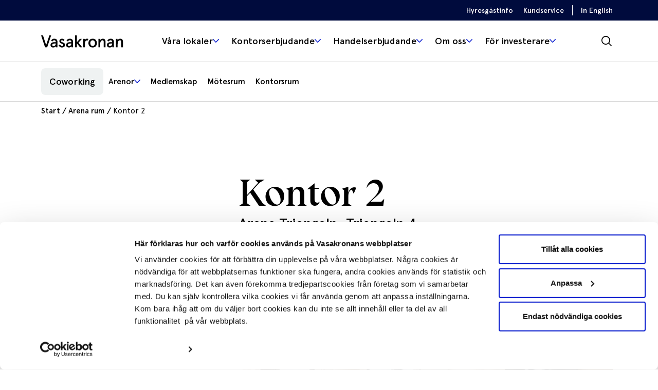

--- FILE ---
content_type: text/html; charset=UTF-8
request_url: https://vasakronan.se/rum/kontor-2/
body_size: 16614
content:
<!DOCTYPE html>
<html lang="sv-SE">
<head>
<script>
	dataLayer = [];
</script>

	<script data-cookieconsent="ignore">
		window.dataLayer = window.dataLayer || [];
		function gtag() {
			dataLayer.push(arguments);
		}
		gtag("consent", "default", {
			ad_storage: "denied",
			analytics_storage: "denied",
			functionality_storage: "denied",
			personalization_storage: "denied",
			security_storage: "granted",
			wait_for_update: 500,
		});
		gtag("set", "ads_data_redaction", true);
	</script>

	<!-- Google Tag Manager -->
	<script data-cookieconsent="ignore">
	(function(w,d,s,l,i){w[l]=w[l]||[];w[l].push({'gtm.start':
	new Date().getTime(),event:'gtm.js'});var f=d.getElementsByTagName(s)[0],
	j=d.createElement(s),dl=l!='dataLayer'?'&l='+l:'';j.async=true;j.src=
	'https://mata.vasakronan.se/gtm.js?id='+i+dl;f.parentNode.insertBefore(j,f);
	})(window,document,'script','dataLayer','GTM-MVSJ8Q3');</script>
	<!-- End Google Tag Manager -->
	<script id="Cookiebot" src="https://consent.cookiebot.com/uc.js" data-cbid="9adec552-7b28-4419-a24e-ef9145a6381c" type="text/javascript"></script>


<link rel="preload" as="font" type="font/woff2" crossorigin="anonymous" href="https://vasakronan.se/app/themes/vasakronan/assets/font/Apercu.woff2">
<link rel="preload" as="font" type="font/woff2" crossorigin="anonymous" href="https://vasakronan.se/app/themes/vasakronan/assets/font/Apercu-Medium.woff2">
<link rel="preload" as="font" type="font/woff2" crossorigin="anonymous" href="https://vasakronan.se/app/themes/vasakronan/assets/font/Apercu-Light.woff2">
<link rel="preload" as="font" type="font/woff2" crossorigin="anonymous" href="https://vasakronan.se/app/themes/vasakronan/assets/font/Apercu-Bold.woff2">
<link rel="preload" as="font" type="font/woff2" crossorigin="anonymous" href="https://vasakronan.se/app/themes/vasakronan/assets/font/VasakronanSerif-Rubrik.woff2">
<link rel="preload" as="font" type="font/woff2" crossorigin="anonymous" href="https://vasakronan.se/app/themes/vasakronan/assets/font/fontello.woff2?63474833">
<meta charset="UTF-8" />
<meta http-equiv="X-UA-Compatible" content="IE=edge">
<meta name="viewport" content="width=device-width">
<meta name="format-detection" content="telephone=no">
<!--[if lt IE 9]>
	 <script src="//cdnjs.cloudflare.com/ajax/libs/html5shiv/3.7.3/html5shiv.min.js"></script>
	 <script src="//cdnjs.cloudflare.com/ajax/libs/respond.js/1.4.2/respond.min.js"></script>
<![endif]-->
<meta name="facebook-domain-verification" content="xvpfef7e80fzkooif5dn7cp02q7c1j" />
<meta name='robots' content='index, follow, max-image-preview:large, max-snippet:-1, max-video-preview:-1' />

	<!-- This site is optimized with the Yoast SEO plugin v26.1.1 - https://yoast.com/wordpress/plugins/seo/ -->
	<title>Kontor 2 - Vasakronan</title>
	<meta name="description" content="Hyr ert eget kontorsrum på Arena Triangeln. Ljust och härligt kontor beläget på tredje plan med utsikt in mot Triangelns shoppingstråk." />
	<link rel="canonical" href="https://vasakronan.se/rum/kontor-2/" />
	<meta property="og:locale" content="sv_SE" />
	<meta property="og:type" content="article" />
	<meta property="og:title" content="Kontor 2 - Vasakronan" />
	<meta property="og:description" content="Hyr ert eget kontorsrum på Arena Triangeln. Ljust och härligt kontor beläget på tredje plan med utsikt in mot Triangelns shoppingstråk." />
	<meta property="og:url" content="https://vasakronan.se/rum/kontor-2/" />
	<meta property="og:site_name" content="Vasakronan" />
	<meta property="article:modified_time" content="2025-11-03T13:51:57+00:00" />
	<meta property="og:image" content="https://wwwvasakronanse.cdn.triggerfish.cloud/uploads/2023/05/kontor-2-arena-triangeln.jpg" />
	<meta property="og:image:width" content="1900" />
	<meta property="og:image:height" content="1400" />
	<meta property="og:image:type" content="image/jpeg" />
	<meta name="twitter:card" content="summary_large_image" />
	<script type="application/ld+json" class="yoast-schema-graph">{"@context":"https://schema.org","@graph":[{"@type":"WebPage","@id":"https://vasakronan.se/rum/kontor-2/","url":"https://vasakronan.se/rum/kontor-2/","name":"Kontor 2 - Vasakronan","isPartOf":{"@id":"https://vasakronan.se/#website"},"primaryImageOfPage":{"@id":"https://vasakronan.se/rum/kontor-2/#primaryimage"},"image":{"@id":"https://vasakronan.se/rum/kontor-2/#primaryimage"},"thumbnailUrl":"https://wwwvasakronanse.cdn.triggerfish.cloud/uploads/2023/05/kontor-2-arena-triangeln.jpg","datePublished":"2023-05-16T12:09:34+00:00","dateModified":"2025-11-03T13:51:57+00:00","description":"Hyr ert eget kontorsrum på Arena Triangeln. Ljust och härligt kontor beläget på tredje plan med utsikt in mot Triangelns shoppingstråk.","breadcrumb":{"@id":"https://vasakronan.se/rum/kontor-2/#breadcrumb"},"inLanguage":"sv-SE","potentialAction":[{"@type":"ReadAction","target":["https://vasakronan.se/rum/kontor-2/"]}]},{"@type":"ImageObject","inLanguage":"sv-SE","@id":"https://vasakronan.se/rum/kontor-2/#primaryimage","url":"https://wwwvasakronanse.cdn.triggerfish.cloud/uploads/2023/05/kontor-2-arena-triangeln.jpg","contentUrl":"https://wwwvasakronanse.cdn.triggerfish.cloud/uploads/2023/05/kontor-2-arena-triangeln.jpg","width":1900,"height":1400},{"@type":"BreadcrumbList","@id":"https://vasakronan.se/rum/kontor-2/#breadcrumb","itemListElement":[{"@type":"ListItem","position":1,"name":"Start","item":"https://vasakronan.se/"},{"@type":"ListItem","position":2,"name":"Arena rum","item":"https://vasakronan.se/rum/"},{"@type":"ListItem","position":3,"name":"Kontor 2"}]},{"@type":"WebSite","@id":"https://vasakronan.se/#website","url":"https://vasakronan.se/","name":"Vasakronan","description":"","potentialAction":[{"@type":"SearchAction","target":{"@type":"EntryPoint","urlTemplate":"https://vasakronan.se/?s={search_term_string}"},"query-input":{"@type":"PropertyValueSpecification","valueRequired":true,"valueName":"search_term_string"}}],"inLanguage":"sv-SE"}]}</script>
	<!-- / Yoast SEO plugin. -->


<link rel='dns-prefetch' href='//static.rekai.se' />
<link rel='dns-prefetch' href='//wwwvasakronanse.cdn.triggerfish.cloud' />
<link rel='stylesheet' id='style-css' href='//vasakronan.se/app/themes/vasakronan/assets/dist/style.min.css?ver=1768218192' type='text/css' media='all' />
<link rel='stylesheet' id='main-css' href='//vasakronan.se/app/themes/vasakronan/assets/scripts/dist/assets/main-270949b1.css' type='text/css' media='all' />
<script type="text/javascript" src="https://static.rekai.se/7480b3b9.js?ver=1.0" id="rekai-js" defer></script>
<script type="text/javascript" src="https://static.rekai.se/addon/rekai_autocomplete.min.js?ver=1.0" id="rekai-autocomplete-js" defer></script>
<link rel="EditURI" type="application/rsd+xml" title="RSD" href="https://vasakronan.se/wp/xmlrpc.php?rsd" />

<link rel='shortlink' href='https://vasakronan.se/?p=296422' />
<link rel="alternate" title="oEmbed (JSON)" type="application/json+oembed" href="https://vasakronan.se/wp-json/oembed/1.0/embed?url=https%3A%2F%2Fvasakronan.se%2Frum%2Fkontor-2%2F" />
<link rel="alternate" title="oEmbed (XML)" type="text/xml+oembed" href="https://vasakronan.se/wp-json/oembed/1.0/embed?url=https%3A%2F%2Fvasakronan.se%2Frum%2Fkontor-2%2F&#038;format=xml" />
<meta name="generator" content="webp-uploads 2.6.0">
<link rel="apple-touch-icon" sizes="180x180" href="https://vasakronan.se/app/themes/vasakronan/assets/img/favicons/apple-touch-icon.png">
<link rel="icon" type="image/png" sizes="32x32" href="https://vasakronan.se/app/themes/vasakronan/assets/img/favicons/favicon-32x32.png">
<link rel="icon" type="image/png" sizes="16x16" href="https://vasakronan.se/app/themes/vasakronan/assets/img/favicons/favicon-16x16.png">
<link rel="manifest" href="https://vasakronan.se/app/themes/vasakronan/assets/img/favicons/site.webmanifest">
<link rel="mask-icon" href="https://vasakronan.se/app/themes/vasakronan/assets/img/favicons/safari-pinned-tab.svg" color="#000000">
<link rel="shortcut icon" href="https://vasakronan.se/app/themes/vasakronan/assets/img/favicons/favicon.ico">
<meta name="msapplication-TileColor" content="#ffffff">
<meta name="msapplication-config" content="https://vasakronan.se/app/themes/vasakronan/assets/img/favicons/browserconfig.xml">
<meta name="theme-color" content="#ffffff">
	<style>
		body {
			background-color: #fff;
		}
	</style>
	<script type="application/ld+json" data-rekai>
{
   "@context":"http://schema.org",
   "@type": "arena-object",
   "name": "Kontor 2",
   "visit_address": "",
   "location": "",
   "district": ""
}
</script>
<script type="text/javascript">
	window.__rekai = window.__rekai || {};
	window.__rekai.blockSaveToSessionStorage = true;
	window.__rekai.blockSaveToLocalStorage = true;

	window.addEventListener( 'CookiebotOnAccept', function() {
		if ( Cookiebot.consent.marketing ) {
			window.__rekai.blockSaveToSessionStorage = false;
			window.__rekai.blockSaveToLocalStorage = false;
		}
	}, false );
</script>
</head>
<body class="wp-singular arena-object-template-default single single-arena-object postid-296422 wp-theme-vasakronan">
		<div class="site-observer"></div>
<a href="#main" class="skip-link">Hoppa till innehållet</a>
<header class="site-header">
	<div class="site-header-top-bar">
		<div class="container h-100">
			<div class="row h-100">
				<div class="col-12 d-flex align-items-center justify-content-end h-100">
					<ul id="menu-main-offset" class="menu"><li id="menu-item-396171" class="menu-item menu-item-type-post_type menu-item-object-page menu-item-396171"><a href="https://vasakronan.se/hyresgastinfo/">Hyresgästinfo</a></li>
<li id="menu-item-331859" class="menu-item menu-item-type-post_type menu-item-object-page menu-item-331859"><a href="https://vasakronan.se/kundservice/">Kundservice</a></li>
<li id="menu-item-163999" class="menu-item menu-item-type-custom menu-item-object-custom menu-item-163999"><a href="https://vasakronan.se/en/">In English</a></li>
</ul>				</div>
			</div>
		</div>
	</div>
	<div class="container">
		<div class="row h-100">
			<div class="col-12 d-flex align-items-center justify-content-between h-100">
				<a class="site-logo" href="https://vasakronan.se/" title="Vasakronan" rel="home">
					<svg width="140px" height="21px" viewBox="0 0 140 21" version="1.1" xmlns="http://www.w3.org/2000/svg" xmlns:xlink="http://www.w3.org/1999/xlink">
    <title>Vasakronan Logo</title>
    <g stroke="none" stroke-width="1" fill-rule="evenodd">
    	<path d="M6.80539181,20.4163392 L10.2570877,20.4163392 L17.0622339,8.1871345e-05 L13.9994269,8.1871345e-05 L8.57954386,16.4791462 L3.15966082,8.1871345e-05 L-0.000573099415,8.1871345e-05 L6.80539181,20.4163392 Z M21.0002456,18.1313099 C19.542117,18.1313099 18.9583743,17.3052281 18.9583743,16.2851111 C18.9583743,14.8024211 20.173345,13.8543509 22.0940468,13.8543509 L24.9366199,13.8543509 L24.9366199,14.194117 C24.9366199,16.8680351 22.8472632,18.1313099 21.0002456,18.1313099 L21.0002456,18.1313099 Z M20.5867953,20.6594971 C22.5312398,20.6594971 24.1113567,19.8571579 25.0586082,18.5210175 L25.3500702,20.4163392 L27.8536959,20.4163392 L27.8536959,11.2532982 C27.8536959,7.09669006 25.4720585,5.614 22.4100702,5.614 C19.3718246,5.614 17.6451579,7.17037427 16.964807,9.43084211 L19.5896023,10.1594971 C20.0521754,8.84709942 20.9511228,8.19049123 22.3118246,8.19049123 C23.7216491,8.19049123 24.9366199,8.99283041 24.9366199,10.9372749 L24.9366199,11.5693216 L22.2635205,11.5693216 C18.4958012,11.5693216 15.9929942,13.2951696 15.9929942,16.4300234 C15.9929942,19.2013684 18.0103041,20.6594971 20.5867953,20.6594971 L20.5867953,20.6594971 Z M35.5348655,20.6594971 C38.547731,20.6594971 40.7353333,18.8124795 40.7353333,16.1385614 C40.7353333,13.611193 38.7180234,12.5902573 36.6524094,11.8124795 C35.170538,11.2532982 33.8573216,10.8161053 33.8573216,9.6011345 C33.8573216,8.77423392 34.4893684,8.19049123 35.462,8.19049123 C36.3855088,8.19049123 37.2115906,8.70136842 37.8673801,9.6011345 L39.7880819,7.77785965 C38.9128772,6.56288889 37.5030526,5.614 35.5831696,5.614 C32.9829357,5.614 31.0384912,7.38897076 31.0384912,9.81973099 C31.0384912,11.9582105 32.6177895,13.0765731 34.3436374,13.756924 C35.5586082,14.2424211 37.7699532,14.8990292 37.7699532,16.4300234 C37.7699532,17.4509591 36.8718246,18.0830058 35.7051579,18.0830058 C33.9301871,18.0830058 32.7397778,16.6731813 32.2043392,15.3607836 L29.8227018,16.7468655 C30.5030526,18.4964561 32.2772047,20.6594971 35.5348655,20.6594971 L35.5348655,20.6594971 Z M47.5658596,18.1313099 C46.1314737,18.1313099 45.547731,17.3052281 45.547731,16.2851111 C45.547731,14.8024211 46.7389591,13.8543509 48.6350994,13.8543509 L51.4301871,13.8543509 L51.4301871,14.194117 C51.4301871,16.8680351 49.3637544,18.1313099 47.5658596,18.1313099 L47.5658596,18.1313099 Z M47.1524094,20.6594971 C49.0722924,20.6594971 50.6041053,19.8571579 51.5513567,18.5210175 L51.8436374,20.4163392 L54.3464444,20.4163392 L54.3464444,11.2532982 C54.3464444,7.09669006 51.9410643,5.614 48.8053918,5.614 C45.6697193,5.614 43.8955673,7.17037427 43.1660936,9.4791462 L45.8400117,10.2086199 C46.3255088,8.84709942 47.2743977,8.19049123 48.6834035,8.19049123 C50.1660936,8.19049123 51.4301871,8.99283041 51.4301871,10.9372749 L51.4301871,11.5693216 L48.8053918,11.5693216 C44.964807,11.5693216 42.5831696,13.3917778 42.5831696,16.4062807 C42.5831696,19.2013684 44.6242222,20.6594971 47.1524094,20.6594971 L47.1524094,20.6594971 Z M57.7498363,20.4163392 L60.7152164,20.4163392 L60.7152164,13.3680351 L66.3536959,20.4163392 L70.0968538,20.4163392 L63.5586082,12.3962222 L69.4885497,5.8334152 L65.9893684,5.8334152 L60.7152164,11.739614 L60.7152164,8.1871345e-05 L57.7498363,8.1871345e-05 L57.7498363,20.4163392 Z M71.6032865,20.4163392 L74.6177895,20.4163392 L74.6177895,13.7814854 C74.6177895,10.0866316 76.2453918,8.45821053 78.2152164,8.45821053 C78.7007135,8.45821053 79.3090175,8.55563743 79.7699532,8.70136842 L80.2808304,5.9545848 C79.7699532,5.7842924 78.9929942,5.614 78.1660936,5.614 C76.319076,5.614 75.2007135,6.65949708 74.5203626,7.82616374 L74.2289006,5.8334152 L71.6032865,5.8334152 L71.6032865,20.4163392 Z M87.7180234,20.611193 C92.2397778,20.611193 94.9120585,17.3789123 94.9120585,13.1248772 C94.9120585,8.87166082 92.2397778,5.6385614 87.7180234,5.6385614 C83.2216491,5.6385614 80.5239883,8.87166082 80.5239883,13.1248772 C80.5239883,17.3789123 83.2216491,20.611193 87.7180234,20.611193 L87.7180234,20.611193 Z M87.7180234,17.9372749 C85.0694854,17.9372749 83.7325263,15.7496725 83.7325263,13.1248772 C83.7325263,10.5000819 85.0694854,8.31247953 87.7180234,8.31247953 C90.3673801,8.31247953 91.7043392,10.5000819 91.7043392,13.1248772 C91.7043392,15.7496725 90.3673801,17.9372749 87.7180234,17.9372749 L87.7180234,17.9372749 Z M97.5376725,20.4163392 L100.551357,20.4163392 L100.551357,14.4855789 C100.551357,10.5729474 102.373813,8.28791813 104.48855,8.28791813 C105.704339,8.28791813 106.53124,9.0411345 106.53124,10.9855789 L106.53124,20.4163392 L109.544105,20.4163392 L109.544105,10.2086199 C109.544105,7.29154386 107.915684,5.614 105.145158,5.614 C103.006678,5.614 101.474865,6.70780117 100.502234,7.92359064 L100.211591,5.8334152 L97.5376725,5.8334152 L97.5376725,20.4163392 Z M117.054982,18.1313099 C115.620596,18.1313099 115.037673,17.3052281 115.037673,16.2851111 C115.037673,14.8024211 116.228082,13.8543509 118.124222,13.8543509 L120.91931,13.8543509 L120.91931,14.194117 C120.91931,16.8680351 118.852877,18.1313099 117.054982,18.1313099 L117.054982,18.1313099 Z M116.641532,20.6594971 C118.562234,20.6594971 120.093228,19.8571579 121.04048,18.5210175 L121.33276,20.4163392 L123.835567,20.4163392 L123.835567,11.2532982 C123.835567,7.09669006 121.430187,5.614 118.294515,5.614 C115.159661,5.614 113.38469,7.17037427 112.655216,9.4791462 L115.329135,10.2086199 C115.814632,8.84709942 116.76352,8.19049123 118.172526,8.19049123 C119.656035,8.19049123 120.91931,8.99283041 120.91931,10.9372749 L120.91931,11.5693216 L118.294515,11.5693216 C114.45393,11.5693216 112.072292,13.3917778 112.072292,16.4062807 C112.072292,19.2013684 114.113345,20.6594971 116.641532,20.6594971 L116.641532,20.6594971 Z M127.238959,20.4163392 L130.252643,20.4163392 L130.252643,14.4855789 C130.252643,10.5729474 132.075918,8.28791813 134.190655,8.28791813 C135.405626,8.28791813 136.231708,9.0411345 136.231708,10.9855789 L136.231708,20.4163392 L139.246211,20.4163392 L139.246211,10.2086199 C139.246211,7.29154386 137.616971,5.614 134.846444,5.614 C132.707146,5.614 131.176152,6.70780117 130.204339,7.92359064 L129.912058,5.8334152 L127.238959,5.8334152 L127.238959,20.4163392 Z"></path>
    </g>
</svg>
				</a>
				<nav class="site-primary-menu"><ul id="menu-huvudmeny" class="menu"><li id="menu-item-230274" class="rental-object menu-item menu-item-type-post_type menu-item-object-page menu-item-has-children menu-item-230274 menu-item-depth-0"><a title="Alla lediga lokaler" href="https://vasakronan.se/lediga-lokaler/" data-description="Våra kontors- och butikslokaler har några av Sveriges bästa lägen. Hitta den lokaltyp som passar dig bäst!" aria-controls="primary-mega-menu">Våra lokaler</a>
<ul class="sub-menu">
	<li id="menu-item-363866" class="menu-item menu-item-type-post_type menu-item-object-page menu-item-363866 menu-item-depth-1 menu-item-featured-image"><a title="Stockholm" href="https://vasakronan.se/lediga-lokaler/stockholm/"><span class="title">Stockholm</span><img width="768" height="566" src="https://wwwvasakronanse.cdn.triggerfish.cloud/uploads/2024/11/sergelhusen-sth-vara-lokaler-v1-768x566.jpg" class="attachment-medium_large size-medium_large wp-post-image" alt="" loading="lazy" decoding="async" srcset="https://wwwvasakronanse.cdn.triggerfish.cloud/uploads/2024/11/sergelhusen-sth-vara-lokaler-v1-768x566.jpg 768w, https://wwwvasakronanse.cdn.triggerfish.cloud/uploads/2024/11/sergelhusen-sth-vara-lokaler-v1-950x700.jpg 950w, https://wwwvasakronanse.cdn.triggerfish.cloud/uploads/2024/11/sergelhusen-sth-vara-lokaler-v1-1536x1132.jpg 1536w, https://wwwvasakronanse.cdn.triggerfish.cloud/uploads/2024/11/sergelhusen-sth-vara-lokaler-v1-200x147.jpg 200w, https://wwwvasakronanse.cdn.triggerfish.cloud/uploads/2024/11/sergelhusen-sth-vara-lokaler-v1-360x265.jpg 360w, https://wwwvasakronanse.cdn.triggerfish.cloud/uploads/2024/11/sergelhusen-sth-vara-lokaler-v1-500x368.jpg 500w, https://wwwvasakronanse.cdn.triggerfish.cloud/uploads/2024/11/sergelhusen-sth-vara-lokaler-v1-720x531.jpg 720w, https://wwwvasakronanse.cdn.triggerfish.cloud/uploads/2024/11/sergelhusen-sth-vara-lokaler-v1-1000x737.jpg 1000w, https://wwwvasakronanse.cdn.triggerfish.cloud/uploads/2024/11/sergelhusen-sth-vara-lokaler-v1-1600x1179.jpg 1600w, https://wwwvasakronanse.cdn.triggerfish.cloud/uploads/2024/11/sergelhusen-sth-vara-lokaler-v1.jpg 1900w" sizes="(max-width: 768px) 100vw, 768px" /><span class="icon icon-chevron-right-small"></span><div class="backdrop"></div></a></li>
	<li id="menu-item-363867" class="menu-item menu-item-type-post_type menu-item-object-page menu-item-363867 menu-item-depth-1 menu-item-featured-image"><a title="Göteborg" href="https://vasakronan.se/lediga-lokaler/goteborg/"><span class="title">Göteborg</span><img width="768" height="566" src="https://wwwvasakronanse.cdn.triggerfish.cloud/uploads/2024/11/gbg-platinan-vara-lokaler-v1-768x566.jpg" class="attachment-medium_large size-medium_large wp-post-image" alt="" loading="lazy" decoding="async" srcset="https://wwwvasakronanse.cdn.triggerfish.cloud/uploads/2024/11/gbg-platinan-vara-lokaler-v1-768x566.jpg 768w, https://wwwvasakronanse.cdn.triggerfish.cloud/uploads/2024/11/gbg-platinan-vara-lokaler-v1-950x700.jpg 950w, https://wwwvasakronanse.cdn.triggerfish.cloud/uploads/2024/11/gbg-platinan-vara-lokaler-v1-1536x1132.jpg 1536w, https://wwwvasakronanse.cdn.triggerfish.cloud/uploads/2024/11/gbg-platinan-vara-lokaler-v1-200x147.jpg 200w, https://wwwvasakronanse.cdn.triggerfish.cloud/uploads/2024/11/gbg-platinan-vara-lokaler-v1-360x265.jpg 360w, https://wwwvasakronanse.cdn.triggerfish.cloud/uploads/2024/11/gbg-platinan-vara-lokaler-v1-500x368.jpg 500w, https://wwwvasakronanse.cdn.triggerfish.cloud/uploads/2024/11/gbg-platinan-vara-lokaler-v1-720x531.jpg 720w, https://wwwvasakronanse.cdn.triggerfish.cloud/uploads/2024/11/gbg-platinan-vara-lokaler-v1-1000x737.jpg 1000w, https://wwwvasakronanse.cdn.triggerfish.cloud/uploads/2024/11/gbg-platinan-vara-lokaler-v1-1600x1179.jpg 1600w, https://wwwvasakronanse.cdn.triggerfish.cloud/uploads/2024/11/gbg-platinan-vara-lokaler-v1.jpg 1900w" sizes="(max-width: 768px) 100vw, 768px" /><span class="icon icon-chevron-right-small"></span><div class="backdrop"></div></a></li>
	<li id="menu-item-363868" class="menu-item menu-item-type-post_type menu-item-object-page menu-item-363868 menu-item-depth-1 menu-item-featured-image"><a title="Malmö" href="https://vasakronan.se/lediga-lokaler/malmo/"><span class="title">Malmö</span><img width="768" height="566" src="https://wwwvasakronanse.cdn.triggerfish.cloud/uploads/2025/08/malmo-abedissan-1900x1400-1-768x566.webp" class="attachment-medium_large size-medium_large wp-post-image" alt="" loading="lazy" decoding="async" srcset="https://wwwvasakronanse.cdn.triggerfish.cloud/uploads/2025/08/malmo-abedissan-1900x1400-1-768x566.webp 768w, https://wwwvasakronanse.cdn.triggerfish.cloud/uploads/2025/08/malmo-abedissan-1900x1400-1-300x221.webp 300w, https://wwwvasakronanse.cdn.triggerfish.cloud/uploads/2025/08/malmo-abedissan-1900x1400-1-1024x755.webp 1024w, https://wwwvasakronanse.cdn.triggerfish.cloud/uploads/2025/08/malmo-abedissan-1900x1400-1-1536x1132.webp 1536w, https://wwwvasakronanse.cdn.triggerfish.cloud/uploads/2025/08/malmo-abedissan-1900x1400-1.webp 1900w" sizes="(max-width: 768px) 100vw, 768px" /><span class="icon icon-chevron-right-small"></span><div class="backdrop"></div></a></li>
	<li id="menu-item-363869" class="menu-item menu-item-type-post_type menu-item-object-page menu-item-363869 menu-item-depth-1 menu-item-featured-image"><a title="Uppsala" href="https://vasakronan.se/lediga-lokaler/uppsala/"><span class="title">Uppsala</span><img width="768" height="566" src="https://wwwvasakronanse.cdn.triggerfish.cloud/uploads/2024/11/magasinuppsala-vara-lokaler-768x566.jpg" class="attachment-medium_large size-medium_large wp-post-image" alt="" loading="lazy" decoding="async" srcset="https://wwwvasakronanse.cdn.triggerfish.cloud/uploads/2024/11/magasinuppsala-vara-lokaler-768x566.jpg 768w, https://wwwvasakronanse.cdn.triggerfish.cloud/uploads/2024/11/magasinuppsala-vara-lokaler-950x700.jpg 950w, https://wwwvasakronanse.cdn.triggerfish.cloud/uploads/2024/11/magasinuppsala-vara-lokaler-1536x1132.jpg 1536w, https://wwwvasakronanse.cdn.triggerfish.cloud/uploads/2024/11/magasinuppsala-vara-lokaler-200x147.jpg 200w, https://wwwvasakronanse.cdn.triggerfish.cloud/uploads/2024/11/magasinuppsala-vara-lokaler-360x265.jpg 360w, https://wwwvasakronanse.cdn.triggerfish.cloud/uploads/2024/11/magasinuppsala-vara-lokaler-500x368.jpg 500w, https://wwwvasakronanse.cdn.triggerfish.cloud/uploads/2024/11/magasinuppsala-vara-lokaler-720x531.jpg 720w, https://wwwvasakronanse.cdn.triggerfish.cloud/uploads/2024/11/magasinuppsala-vara-lokaler-1000x737.jpg 1000w, https://wwwvasakronanse.cdn.triggerfish.cloud/uploads/2024/11/magasinuppsala-vara-lokaler-1600x1179.jpg 1600w, https://wwwvasakronanse.cdn.triggerfish.cloud/uploads/2024/11/magasinuppsala-vara-lokaler.jpg 1900w" sizes="(max-width: 768px) 100vw, 768px" /><span class="icon icon-chevron-right-small"></span><div class="backdrop"></div></a></li>
</ul>
</li>
<li id="menu-item-232530" class="menu-item menu-item-type-post_type menu-item-object-page menu-item-has-children menu-item-232530 menu-item-depth-0"><a title="Få en överblick" href="https://vasakronan.se/kontorserbjudande/" data-description="Daglig kontakt med tusentals kunder och många års erfarenhet av kontorsutveckling gör att vi har en unik kunskap om hur man skapar attraktiva kontor." aria-controls="primary-mega-menu">Kontorserbjudande</a>
<ul class="sub-menu">
	<li id="menu-item-232535" class="menu-title menu-item menu-item-type-post_type menu-item-object-page menu-item-has-children menu-item-232535 menu-item-depth-1"><a title="Kontorslösningar" href="https://vasakronan.se/kontorserbjudande/kontorslosningar/">Kontorslösningar</a>
	<ul class="sub-menu">
		<li id="menu-item-232581" class="menu-item menu-item-type-post_type menu-item-object-page menu-item-has-children menu-item-232581 menu-item-depth-2"><a title="Coworking" href="https://vasakronan.se/kontorserbjudande/kontorslosningar/coworking/">Coworking</a>
		<ul class="sub-menu">
			<li id="menu-item-331861" class="menu-item menu-item-type-custom menu-item-object-custom menu-item-has-children menu-item-331861 menu-item-depth-3"><a title="Arenor" href="#">Arenor</a>
			<ul class="sub-menu">
				<li id="menu-item-331847" class="menu-item menu-item-type-custom menu-item-object-custom menu-item-has-children menu-item-331847 menu-item-depth-4"><a title="Stockholm" href="#">Stockholm</a>
				<ul class="sub-menu">
					<li id="menu-item-331855" class="menu-item menu-item-type-post_type menu-item-object-arena menu-item-331855 menu-item-depth-5"><a title="Arena Sergel" href="https://vasakronan.se/arena/arena-sergel/">Arena Sergel</a></li>
					<li id="menu-item-331856" class="menu-item menu-item-type-post_type menu-item-object-arena menu-item-331856 menu-item-depth-5"><a title="Arena Skrapan" href="https://vasakronan.se/arena/arena-skrapan/">Arena Skrapan</a></li>
				</ul>
</li>
				<li id="menu-item-331848" class="menu-item menu-item-type-custom menu-item-object-custom menu-item-has-children menu-item-331848 menu-item-depth-4"><a title="Göteborg" href="#">Göteborg</a>
				<ul class="sub-menu">
					<li id="menu-item-331851" class="menu-item menu-item-type-post_type menu-item-object-arena menu-item-331851 menu-item-depth-5"><a title="Arena Läppstiftet" href="https://vasakronan.se/arena/arena-lappstiftet/">Arena Läppstiftet</a></li>
					<li id="menu-item-331853" class="menu-item menu-item-type-post_type menu-item-object-arena menu-item-331853 menu-item-depth-5"><a title="Arena Nordstan" href="https://vasakronan.se/arena/arena-nordstan/">Arena Nordstan</a></li>
					<li id="menu-item-331854" class="menu-item menu-item-type-post_type menu-item-object-arena menu-item-331854 menu-item-depth-5"><a title="Arena Platinan" href="https://vasakronan.se/arena/arena-platinan/">Arena Platinan</a></li>
				</ul>
</li>
				<li id="menu-item-331849" class="menu-item menu-item-type-custom menu-item-object-custom menu-item-has-children menu-item-331849 menu-item-depth-4"><a title="Malmö" href="#">Malmö</a>
				<ul class="sub-menu">
					<li id="menu-item-331857" class="menu-item menu-item-type-post_type menu-item-object-arena menu-item-331857 menu-item-depth-5"><a title="Arena Triangeln" href="https://vasakronan.se/arena/arena-triangeln/">Arena Triangeln</a></li>
				</ul>
</li>
				<li id="menu-item-331850" class="menu-item menu-item-type-custom menu-item-object-custom menu-item-has-children menu-item-331850 menu-item-depth-4"><a title="Uppsala" href="#">Uppsala</a>
				<ul class="sub-menu">
					<li id="menu-item-331852" class="menu-item menu-item-type-post_type menu-item-object-arena menu-item-331852 menu-item-depth-5"><a title="Arena Magasin X" href="https://vasakronan.se/arena/arena-magasin-x/">Arena Magasin X</a></li>
				</ul>
</li>
			</ul>
</li>
			<li id="menu-item-331862" class="menu-item menu-item-type-post_type menu-item-object-page menu-item-331862 menu-item-depth-3"><a title="Medlemskap" href="https://vasakronan.se/kontorserbjudande/kontorslosningar/coworking/medlemskap/">Medlemskap</a></li>
			<li id="menu-item-331863" class="menu-item menu-item-type-post_type menu-item-object-page menu-item-331863 menu-item-depth-3"><a title="Mötesrum" href="https://vasakronan.se/kontorserbjudande/kontorslosningar/coworking/motesrum/">Mötesrum</a></li>
			<li id="menu-item-331864" class="menu-item menu-item-type-post_type menu-item-object-page menu-item-331864 menu-item-depth-3"><a title="Kontorsrum" href="https://vasakronan.se/kontorserbjudande/kontorslosningar/coworking/kontorsrum/">Kontorsrum</a></li>
		</ul>
</li>
		<li id="menu-item-232539" class="menu-item menu-item-type-post_type menu-item-object-page menu-item-232539 menu-item-depth-2"><a title="Skräddarsytt" href="https://vasakronan.se/kontorserbjudande/kontorslosningar/skraddarsytt/">Skräddarsytt</a></li>
		<li id="menu-item-232536" class="menu-item menu-item-type-post_type menu-item-object-page menu-item-232536 menu-item-depth-2"><a title="Nyckelfärdig" href="https://vasakronan.se/kontorserbjudande/kontorslosningar/nyckelfardig/">Nyckelfärdig</a></li>
		<li id="menu-item-232541" class="menu-item menu-item-type-post_type menu-item-object-page menu-item-232541 menu-item-depth-2"><a title="Möblerat" href="https://vasakronan.se/kontorserbjudande/kontorslosningar/moblerat/">Möblerat</a></li>
		<li id="menu-item-232932" class="menu-item menu-item-type-post_type menu-item-object-page menu-item-has-children menu-item-232932 menu-item-depth-2"><a title="Kontorsservice" href="https://vasakronan.se/kontorserbjudande/kontorslosningar/kontorsservice/">Kontorsservice</a>
		<ul class="sub-menu">
			<li id="menu-item-232933" class="menu-item menu-item-type-post_type menu-item-object-page menu-item-232933 menu-item-depth-3"><a title="Cykelservice" href="https://vasakronan.se/kontorserbjudande/kontorslosningar/kontorsservice/cykelservice/">Cykelservice</a></li>
		</ul>
</li>
	</ul>
</li>
	<li id="menu-item-232533" class="menu-title menu-item menu-item-type-post_type menu-item-object-page menu-item-has-children menu-item-232533 menu-item-depth-1"><a title="Våra lägen" href="https://vasakronan.se/kontorserbjudande/lagen/">Våra lägen</a>
	<ul class="sub-menu">
		<li id="menu-item-233155" class="menu-item menu-item-type-custom menu-item-object-custom menu-item-233155 menu-item-depth-2"><a title="Stockholm" href="https://vasakronan.se/kontorserbjudande/lagen#stockholm">Stockholm</a></li>
		<li id="menu-item-233156" class="menu-item menu-item-type-custom menu-item-object-custom menu-item-233156 menu-item-depth-2"><a title="Göteborg" href="https://vasakronan.se/kontorserbjudande/lagen#goteborg">Göteborg</a></li>
		<li id="menu-item-233157" class="menu-item menu-item-type-custom menu-item-object-custom menu-item-233157 menu-item-depth-2"><a title="Malmö" href="https://vasakronan.se/kontorserbjudande/lagen#malmo">Malmö</a></li>
		<li id="menu-item-233158" class="menu-item menu-item-type-custom menu-item-object-custom menu-item-233158 menu-item-depth-2"><a title="Uppsala" href="https://vasakronan.se/kontorserbjudande/lagen#uppsala">Uppsala</a></li>
	</ul>
</li>
	<li id="menu-item-232532" class="menu-title menu-item menu-item-type-post_type menu-item-object-page menu-item-232532 menu-item-depth-1 menu-item-featured"><a title="Experthjälp" href="https://vasakronan.se/kontorserbjudande/experthjalp/" data-description="Vi pratar alltid framtidens kontor med våra kunder.">Experthjälp</a></li>
	<li id="menu-item-232534" class="menu-title menu-item menu-item-type-post_type menu-item-object-page menu-item-232534 menu-item-depth-1 menu-item-featured"><a title="Kunskapsrum" href="https://vasakronan.se/kontorserbjudande/kunskapsrummet/" data-description="Vi delar kunskap och erfarenheter.">Kunskapsrum</a></li>
</ul>
</li>
<li id="menu-item-232531" class="menu-item menu-item-type-post_type menu-item-object-page menu-item-has-children menu-item-232531 menu-item-depth-0"><a title="Handelserbjudande" href="https://vasakronan.se/handelserbjudande/" data-description="På Vasakronan utvecklar vi löpande nya lokallösningar anpassade för olika typer av handel- och upplevelsekoncept. Tillsammans med våra kunder skapar vi attraktiva platser i våra citykärnor." aria-controls="primary-mega-menu">Handelserbjudande</a>
<ul class="sub-menu">
	<li id="menu-item-232947" class="menu-title menu-item menu-item-type-post_type menu-item-object-page menu-item-has-children menu-item-232947 menu-item-depth-1"><a title="Butikslösningar och koncept" href="https://vasakronan.se/handelserbjudande/butikslosningar/">Butikslösningar och koncept</a>
	<ul class="sub-menu">
		<li id="menu-item-232948" class="menu-item menu-item-type-post_type menu-item-object-page menu-item-232948 menu-item-depth-2"><a title="Popup – Open Spot" href="https://vasakronan.se/handelserbjudande/butikslosningar/popup/">Popup – Open Spot</a></li>
		<li id="menu-item-233473" class="menu-item menu-item-type-post_type menu-item-object-page menu-item-233473 menu-item-depth-2"><a title="Handelsservice" href="https://vasakronan.se/handelserbjudande/butikslosningar/handelsservice/">Handelsservice</a></li>
	</ul>
</li>
	<li id="menu-item-232584" class="menu-title menu-item menu-item-type-post_type menu-item-object-page menu-item-has-children menu-item-232584 menu-item-depth-1"><a title="Cityhandelslägen" href="https://vasakronan.se/handelserbjudande/lagen/">Cityhandelslägen</a>
	<ul class="sub-menu">
		<li id="menu-item-233151" class="menu-item menu-item-type-custom menu-item-object-custom menu-item-233151 menu-item-depth-2"><a title="Stockholm" href="https://vasakronan.se/handelserbjudande/lagen#stockholm">Stockholm</a></li>
		<li id="menu-item-233152" class="menu-item menu-item-type-custom menu-item-object-custom menu-item-233152 menu-item-depth-2"><a title="Göteborg" href="https://vasakronan.se/handelserbjudande/lagen#goteborg">Göteborg</a></li>
		<li id="menu-item-233153" class="menu-item menu-item-type-custom menu-item-object-custom menu-item-233153 menu-item-depth-2"><a title="Malmö" href="https://vasakronan.se/handelserbjudande/lagen#malmo">Malmö</a></li>
		<li id="menu-item-233154" class="menu-item menu-item-type-custom menu-item-object-custom menu-item-233154 menu-item-depth-2"><a title="Uppsala" href="https://vasakronan.se/handelserbjudande/lagen#uppsala">Uppsala</a></li>
	</ul>
</li>
	<li id="menu-item-232614" class="menu-title menu-item menu-item-type-post_type menu-item-object-page menu-item-232614 menu-item-depth-1 menu-item-featured"><a title="Inspiration" href="https://vasakronan.se/handelserbjudande/inspiration/" data-description="Vi delar kunskap och erfarenheter.">Inspiration</a></li>
</ul>
</li>
<li id="menu-item-237434" class="menu-item menu-item-type-post_type menu-item-object-page menu-item-has-children menu-item-237434 menu-item-depth-0 menu-item-mega-alt"><a title="Om oss" href="https://vasakronan.se/om-vasakronan/" data-description="Vasakronans uppdrag är att se till att våra ägare andra, tredje och fjärde AP-fonden får en hög och riskavvägd avkastning. En avkastning som kommer Sveriges nuvarande och blivande pensionärer tillgodo. Men aldrig på bekostnad av miljö, människor och det samhälle där vi verkar." aria-controls="primary-mega-menu">Om oss</a>
<ul class="sub-menu">
	<li id="menu-item-232438" class="menu-item menu-item-type-post_type menu-item-object-page menu-item-has-children menu-item-232438 menu-item-depth-1"><a title="Vi utvecklar städer" href="https://vasakronan.se/om-vasakronan/vi-utvecklar-stader/" data-description="Vi äger, utvecklar och förvaltar kommersiella fastigheter i Stockholm, Uppsala, Göteborg och Malmö. Vår vision är den goda staden där människor trivs och verksamheter utvecklas.">Vi utvecklar städer</a>
	<ul class="sub-menu">
		<li id="menu-item-232439" class="menu-item menu-item-type-post_type menu-item-object-page menu-item-232439 menu-item-depth-2"><a title="Vår vision är den goda staden" href="https://vasakronan.se/om-vasakronan/vi-utvecklar-stader/var-vision-om-den-goda-staden/">Vår vision är den goda staden</a></li>
		<li id="menu-item-232442" class="menu-item menu-item-type-post_type menu-item-object-page menu-item-232442 menu-item-depth-2"><a title="Våra projekt" href="https://vasakronan.se/om-vasakronan/vi-utvecklar-stader/vara-projekt/">Våra projekt</a></li>
		<li id="menu-item-232443" class="menu-item menu-item-type-post_type menu-item-object-page menu-item-232443 menu-item-depth-2"><a title="Våra fastigheter" href="https://vasakronan.se/om-vasakronan/vi-utvecklar-stader/vara-fastigheter/">Våra fastigheter</a></li>
	</ul>
</li>
	<li id="menu-item-232444" class="menu-item menu-item-type-post_type menu-item-object-page menu-item-has-children menu-item-232444 menu-item-depth-1"><a title="Företaget" href="https://vasakronan.se/om-vasakronan/foretaget/" data-description="Vasakronan är ett av Sveriges största fastighetsbolag med ambitionen att vara Sveriges ledande fastighetsbolag.">Företaget</a>
	<ul class="sub-menu">
		<li id="menu-item-232445" class="menu-item menu-item-type-post_type menu-item-object-page menu-item-232445 menu-item-depth-2"><a title="Kort om oss" href="https://vasakronan.se/om-vasakronan/foretaget/kort-om-oss/">Kort om oss</a></li>
		<li id="menu-item-232446" class="menu-item menu-item-type-post_type menu-item-object-page menu-item-232446 menu-item-depth-2"><a title="Affärsmodell, strategier &#038; mål" href="https://vasakronan.se/om-vasakronan/foretaget/vision-mal/">Affärsmodell, strategier &#038; mål</a></li>
		<li id="menu-item-232447" class="menu-item menu-item-type-post_type menu-item-object-page menu-item-232447 menu-item-depth-2"><a title="Risker &#038; riskhantering" href="https://vasakronan.se/om-vasakronan/foretaget/risker-riskhantering/">Risker &#038; riskhantering</a></li>
		<li id="menu-item-232448" class="menu-item menu-item-type-post_type menu-item-object-page menu-item-232448 menu-item-depth-2"><a title="Bolagsstyrning" href="https://vasakronan.se/om-vasakronan/foretaget/bolagsstyrning/">Bolagsstyrning</a></li>
		<li id="menu-item-232459" class="menu-item menu-item-type-post_type menu-item-object-page menu-item-232459 menu-item-depth-2"><a title="Styrande dokument" href="https://vasakronan.se/om-vasakronan/foretaget/styrande-dokument/">Styrande dokument</a></li>
		<li id="menu-item-232449" class="menu-item menu-item-type-post_type menu-item-object-page menu-item-232449 menu-item-depth-2"><a title="Styrelse &#038; ledning" href="https://vasakronan.se/om-vasakronan/foretaget/styrelse-ledning/">Styrelse &#038; ledning</a></li>
		<li id="menu-item-232450" class="menu-item menu-item-type-post_type menu-item-object-page menu-item-232450 menu-item-depth-2"><a title="GDPR" href="https://vasakronan.se/om-vasakronan/foretaget/gdpr/">GDPR</a></li>
	</ul>
</li>
	<li id="menu-item-232457" class="menu-item menu-item-type-post_type menu-item-object-page menu-item-has-children menu-item-232457 menu-item-depth-1"><a title="Hållbarhet" href="https://vasakronan.se/om-vasakronan/hallbarhet/" data-description="Vi bedriver vår verksamhet på ett hållbart sätt, ur ett ekonomiskt, miljömässigt och socialt perspektiv.">Hållbarhet</a>
	<ul class="sub-menu">
		<li id="menu-item-232460" class="menu-item menu-item-type-post_type menu-item-object-page menu-item-232460 menu-item-depth-2"><a title="Vårt ansvar" href="https://vasakronan.se/om-vasakronan/hallbarhet/vart-ansvar/">Vårt ansvar</a></li>
		<li id="menu-item-232458" class="menu-item menu-item-type-post_type menu-item-object-page menu-item-232458 menu-item-depth-2"><a title="GRI" href="https://vasakronan.se/om-vasakronan/hallbarhet/gri/">GRI</a></li>
		<li id="menu-item-376818" class="menu-item menu-item-type-post_type menu-item-object-page menu-item-376818 menu-item-depth-2"><a title="Visselblåsning" href="https://vasakronan.se/om-vasakronan/hallbarhet/visselblasning/">Visselblåsning</a></li>
	</ul>
</li>
	<li id="menu-item-232461" class="menu-item menu-item-type-post_type menu-item-object-page menu-item-has-children menu-item-232461 menu-item-depth-1"><a title="Jobba hos oss" href="https://vasakronan.se/om-vasakronan/jobba-hos-oss/" data-description="Ta möjlighet att vara med och påverka utvecklingen av stadsmiljön.">Jobba hos oss</a>
	<ul class="sub-menu">
		<li id="menu-item-232462" class="menu-item menu-item-type-post_type menu-item-object-page menu-item-232462 menu-item-depth-2"><a title="Att arbeta på Vasakronan" href="https://vasakronan.se/om-vasakronan/jobba-hos-oss/hur-ar-det-att-arbeta-pa-vasakronan/">Att arbeta på Vasakronan</a></li>
		<li id="menu-item-232463" class="menu-item menu-item-type-post_type menu-item-object-page menu-item-232463 menu-item-depth-2"><a title="Möt våra medarbetare" href="https://vasakronan.se/om-vasakronan/jobba-hos-oss/yrkesroller/">Möt våra medarbetare</a></li>
		<li id="menu-item-232464" class="menu-item menu-item-type-post_type menu-item-object-page menu-item-232464 menu-item-depth-2"><a title="Lediga jobb" href="https://vasakronan.se/om-vasakronan/jobba-hos-oss/lediga-jobb-just-nu/">Lediga jobb</a></li>
		<li id="menu-item-232465" class="menu-item menu-item-type-post_type menu-item-object-page menu-item-232465 menu-item-depth-2"><a title="Självledarskap" href="https://vasakronan.se/om-vasakronan/jobba-hos-oss/sjalvledarskap/">Självledarskap</a></li>
	</ul>
</li>
	<li id="menu-item-232468" class="menu-item menu-item-type-post_type menu-item-object-page menu-item-has-children menu-item-232468 menu-item-depth-1"><a title="Press" href="https://vasakronan.se/om-vasakronan/press/" data-description="All hjälp du behöver när det kommer till Vasakronan och pressfrågor.">Press</a>
	<ul class="sub-menu">
		<li id="menu-item-232469" class="menu-item menu-item-type-post_type menu-item-object-page menu-item-232469 menu-item-depth-2"><a title="Aktuellt" href="https://vasakronan.se/aktuellt/">Aktuellt</a></li>
		<li id="menu-item-232467" class="menu-item menu-item-type-post_type menu-item-object-page menu-item-232467 menu-item-depth-2"><a title="Presskontakt" href="https://vasakronan.se/om-vasakronan/press/presskontakt/">Presskontakt</a></li>
		<li id="menu-item-232470" class="menu-item menu-item-type-post_type menu-item-object-page menu-item-232470 menu-item-depth-2"><a title="Bilder och logo" href="https://vasakronan.se/om-vasakronan/press/bilder-och-logo/">Bilder och logo</a></li>
		<li id="menu-item-232466" class="menu-item menu-item-type-post_type menu-item-object-page menu-item-232466 menu-item-depth-2"><a title="Pressmeddelanden" href="https://vasakronan.se/om-vasakronan/press/pressmeddelanden/">Pressmeddelanden</a></li>
		<li id="menu-item-232471" class="menu-item menu-item-type-post_type menu-item-object-page menu-item-232471 menu-item-depth-2"><a title="Om oss i media" href="https://vasakronan.se/om-vasakronan/press/om-oss-i-media/">Om oss i media</a></li>
	</ul>
</li>
	<li id="menu-item-232472" class="menu-item menu-item-type-post_type menu-item-object-page menu-item-has-children menu-item-232472 menu-item-depth-1"><a title="För leverantörer" href="https://vasakronan.se/om-vasakronan/for-dig-som-ar-eller-vill-bli-leverantor/" data-description="Information, riktlinjer och uppförandekod för dig som är, eller vill bli, leverantör till Vasakronan.">För leverantörer</a>
	<ul class="sub-menu">
		<li id="menu-item-232474" class="menu-item menu-item-type-post_type menu-item-object-page menu-item-232474 menu-item-depth-2"><a title="Krav på dig som är leverantör" href="https://vasakronan.se/om-vasakronan/for-dig-som-ar-eller-vill-bli-leverantor/">Krav på dig som är leverantör</a></li>
		<li id="menu-item-232475" class="menu-item menu-item-type-post_type menu-item-object-page menu-item-232475 menu-item-depth-2"><a title="Stödsystem" href="https://vasakronan.se/om-vasakronan/for-dig-som-ar-eller-vill-bli-leverantor/stodsystem/">Stödsystem</a></li>
		<li id="menu-item-232476" class="menu-item menu-item-type-post_type menu-item-object-page menu-item-232476 menu-item-depth-2"><a title="Fakturering" href="https://vasakronan.se/om-vasakronan/for-dig-som-ar-eller-vill-bli-leverantor/fakturering/">Fakturering</a></li>
	</ul>
</li>
</ul>
</li>
<li id="menu-item-361541" class="menu-item menu-item-type-post_type menu-item-object-page menu-item-has-children menu-item-361541 menu-item-depth-0"><a title="För investerare" href="https://vasakronan.se/investerare/" data-description="Med starka ägare och Sveriges bästa fastighetsportfölj är Vasakronan ett tryggt, långsiktigt och hållbart bolag. Det starka kreditbetyget A3, stabila utsikter, från Moody’s ger tillgång till finansiering även i turbulenta tider." aria-controls="primary-mega-menu">För investerare</a>
<ul class="sub-menu">
	<li id="menu-item-361552" class="menu-item menu-item-type-post_type menu-item-object-page menu-item-has-children menu-item-361552 menu-item-depth-1"><a title="Finansiering" href="https://vasakronan.se/investerare/finansiering/">Finansiering</a>
	<ul class="sub-menu">
		<li id="menu-item-361556" class="menu-item menu-item-type-post_type menu-item-object-page menu-item-361556 menu-item-depth-2"><a title="Grön finansiering" href="https://vasakronan.se/investerare/finansiering/gron-finansiering/">Grön finansiering</a></li>
		<li id="menu-item-361554" class="menu-item menu-item-type-post_type menu-item-object-page menu-item-361554 menu-item-depth-2"><a title="Låneprogram" href="https://vasakronan.se/investerare/finansiering/laneprogram/">Låneprogram</a></li>
		<li id="menu-item-361553" class="menu-item menu-item-type-post_type menu-item-object-page menu-item-361553 menu-item-depth-2"><a title="Rating, Analytiker &#038; Kreditanalyser" href="https://vasakronan.se/investerare/finansiering/ratings-analytiker-kreditanalyser/">Rating, Analytiker &#038; Kreditanalyser</a></li>
		<li id="menu-item-361564" class="menu-item menu-item-type-post_type menu-item-object-page menu-item-361564 menu-item-depth-2"><a title="Investerarpresentation" href="https://vasakronan.se/investerare/finansiering/investerarpresentation-2/">Investerarpresentation</a></li>
	</ul>
</li>
	<li id="menu-item-361551" class="menu-item menu-item-type-post_type menu-item-object-page menu-item-has-children menu-item-361551 menu-item-depth-1"><a title="Rapporter &amp; presentationer" href="https://vasakronan.se/investerare/finansiella-rapporter/" data-description="Här hittar du alla våra rapporter och presentationer samt vårt kalendarium.">Rapporter &#038; presentationer</a>
	<ul class="sub-menu">
		<li id="menu-item-362312" class="menu-item menu-item-type-post_type menu-item-object-page menu-item-362312 menu-item-depth-2"><a title="Kalendarium" href="https://vasakronan.se/investerare/kalendarium/">Kalendarium</a></li>
	</ul>
</li>
</ul>
</li>
</ul></nav>				<ul class="site-header-btns">
					<li>
						<button class="icon-search site-header-btns--search" aria-controls="site-search"  aria-label="Sök">
							<span class="sr-only">Sök</span>
						</button>
					</li>
					<li class="menu">
						<button class="icon-menu site-header-btns--menu" aria-controls="mobile-menu" aria-label="Visa / Dölj meny">
							<span class="sr-only">Visa / Dölj meny</span>
						</button>
					</li>
				</ul>
				<form id="site-search" role="search" method="get" class="search__form-global js-search-suggestions" action="https://vasakronan.se/">
	<div class="position-relative w-100">

		<i class="input-icon icon-search"></i>

		<input id="search-input" type="search" value="" name="s" class="search-field" placeholder="Sök" aria-label="Sök" required>

		<div class="search__button-container">
			<a href="#" class="search__close" aria-label="Stäng">
				<i class="icon icon-close"></i>
			</a>
			<button type="submit" class="search__submit btn btn-default rounded-sm">Sök</button>
		</div>

		<div class="suggestions-featured bg-white">
					<p class="selected-pages-heading">Utvalt av Vasakronan</p>
			<div class="suggestions-featured__container">
										<div>
						<a href="https://vasakronan.se/kontorserbjudande/kontorslosningar/coworking/">
							<figure>
								<img width="300" height="221" src="https://wwwvasakronanse.cdn.triggerfish.cloud/uploads/2020/12/arena_konceptbild-950x700.jpg" class="object-cover-only" alt="Två kollegor sitter i en soffa med en iPad." decoding="async" fetchpriority="high" srcset="https://wwwvasakronanse.cdn.triggerfish.cloud/uploads/2020/12/arena_konceptbild-950x700.jpg 950w, https://wwwvasakronanse.cdn.triggerfish.cloud/uploads/2020/12/arena_konceptbild-768x566.jpg 768w, https://wwwvasakronanse.cdn.triggerfish.cloud/uploads/2020/12/arena_konceptbild-1536x1132.jpg 1536w, https://wwwvasakronanse.cdn.triggerfish.cloud/uploads/2020/12/arena_konceptbild-200x147.jpg 200w, https://wwwvasakronanse.cdn.triggerfish.cloud/uploads/2020/12/arena_konceptbild-360x265.jpg 360w, https://wwwvasakronanse.cdn.triggerfish.cloud/uploads/2020/12/arena_konceptbild-500x368.jpg 500w, https://wwwvasakronanse.cdn.triggerfish.cloud/uploads/2020/12/arena_konceptbild-720x531.jpg 720w, https://wwwvasakronanse.cdn.triggerfish.cloud/uploads/2020/12/arena_konceptbild-1000x737.jpg 1000w, https://wwwvasakronanse.cdn.triggerfish.cloud/uploads/2020/12/arena_konceptbild-1600x1179.jpg 1600w, https://wwwvasakronanse.cdn.triggerfish.cloud/uploads/2020/12/arena_konceptbild.jpg 1900w" sizes="(max-width: 300px) 100vw, 300px" />								<p>Coworking</p>
							</figure>
						</a>
					</div>
										<div>
						<a href="https://vasakronan.se/handelserbjudande/butikslosningar/popup/">
							<figure>
								<img width="300" height="221" src="https://wwwvasakronanse.cdn.triggerfish.cloud/uploads/2023/04/open_spot_sveavagen8_dsf6640-950x700.jpg" class="object-cover-only" alt="" decoding="async" srcset="https://wwwvasakronanse.cdn.triggerfish.cloud/uploads/2023/04/open_spot_sveavagen8_dsf6640-950x700.jpg 950w, https://wwwvasakronanse.cdn.triggerfish.cloud/uploads/2023/04/open_spot_sveavagen8_dsf6640-768x566.jpg 768w, https://wwwvasakronanse.cdn.triggerfish.cloud/uploads/2023/04/open_spot_sveavagen8_dsf6640-1536x1132.jpg 1536w, https://wwwvasakronanse.cdn.triggerfish.cloud/uploads/2023/04/open_spot_sveavagen8_dsf6640-200x147.jpg 200w, https://wwwvasakronanse.cdn.triggerfish.cloud/uploads/2023/04/open_spot_sveavagen8_dsf6640-360x265.jpg 360w, https://wwwvasakronanse.cdn.triggerfish.cloud/uploads/2023/04/open_spot_sveavagen8_dsf6640-500x368.jpg 500w, https://wwwvasakronanse.cdn.triggerfish.cloud/uploads/2023/04/open_spot_sveavagen8_dsf6640-720x531.jpg 720w, https://wwwvasakronanse.cdn.triggerfish.cloud/uploads/2023/04/open_spot_sveavagen8_dsf6640-1000x737.jpg 1000w, https://wwwvasakronanse.cdn.triggerfish.cloud/uploads/2023/04/open_spot_sveavagen8_dsf6640-1600x1179.jpg 1600w, https://wwwvasakronanse.cdn.triggerfish.cloud/uploads/2023/04/open_spot_sveavagen8_dsf6640.jpg 1900w" sizes="(max-width: 300px) 100vw, 300px" />								<p>Popup – Open Spot</p>
							</figure>
						</a>
					</div>
										<div>
						<a href="https://vasakronan.se/om-vasakronan/vi-utvecklar-stader/vara-projekt/">
							<figure>
								<img width="300" height="221" src="https://wwwvasakronanse.cdn.triggerfish.cloud/uploads/2018/02/platinan-resultat-950x700.jpg" class="object-cover-only" alt="" decoding="async" srcset="https://wwwvasakronanse.cdn.triggerfish.cloud/uploads/2018/02/platinan-resultat-950x700.jpg 950w, https://wwwvasakronanse.cdn.triggerfish.cloud/uploads/2018/02/platinan-resultat-768x566.jpg 768w, https://wwwvasakronanse.cdn.triggerfish.cloud/uploads/2018/02/platinan-resultat-1536x1132.jpg 1536w, https://wwwvasakronanse.cdn.triggerfish.cloud/uploads/2018/02/platinan-resultat-200x147.jpg 200w, https://wwwvasakronanse.cdn.triggerfish.cloud/uploads/2018/02/platinan-resultat-360x265.jpg 360w, https://wwwvasakronanse.cdn.triggerfish.cloud/uploads/2018/02/platinan-resultat-500x368.jpg 500w, https://wwwvasakronanse.cdn.triggerfish.cloud/uploads/2018/02/platinan-resultat-720x531.jpg 720w, https://wwwvasakronanse.cdn.triggerfish.cloud/uploads/2018/02/platinan-resultat-1000x737.jpg 1000w, https://wwwvasakronanse.cdn.triggerfish.cloud/uploads/2018/02/platinan-resultat-1600x1179.jpg 1600w, https://wwwvasakronanse.cdn.triggerfish.cloud/uploads/2018/02/platinan-resultat.jpg 1900w" sizes="(max-width: 300px) 100vw, 300px" />								<p>Våra projekt</p>
							</figure>
						</a>
					</div>
										<div>
						<a href="https://vasakronan.se/investerare/finansiella-rapporter/">
							<figure>
								<img width="300" height="221" src="https://wwwvasakronanse.cdn.triggerfish.cloud/uploads/2021/04/sergelh1900x1400-950x700.jpg" class="object-cover-only" alt="" decoding="async" srcset="https://wwwvasakronanse.cdn.triggerfish.cloud/uploads/2021/04/sergelh1900x1400-950x700.jpg 950w, https://wwwvasakronanse.cdn.triggerfish.cloud/uploads/2021/04/sergelh1900x1400-768x566.jpg 768w, https://wwwvasakronanse.cdn.triggerfish.cloud/uploads/2021/04/sergelh1900x1400-1536x1132.jpg 1536w, https://wwwvasakronanse.cdn.triggerfish.cloud/uploads/2021/04/sergelh1900x1400-200x147.jpg 200w, https://wwwvasakronanse.cdn.triggerfish.cloud/uploads/2021/04/sergelh1900x1400-360x265.jpg 360w, https://wwwvasakronanse.cdn.triggerfish.cloud/uploads/2021/04/sergelh1900x1400-500x368.jpg 500w, https://wwwvasakronanse.cdn.triggerfish.cloud/uploads/2021/04/sergelh1900x1400-720x531.jpg 720w, https://wwwvasakronanse.cdn.triggerfish.cloud/uploads/2021/04/sergelh1900x1400-1000x737.jpg 1000w, https://wwwvasakronanse.cdn.triggerfish.cloud/uploads/2021/04/sergelh1900x1400-1600x1179.jpg 1600w, https://wwwvasakronanse.cdn.triggerfish.cloud/uploads/2021/04/sergelh1900x1400.jpg 1900w" sizes="(max-width: 300px) 100vw, 300px" />								<p>Finansiella rapporter</p>
							</figure>
						</a>
					</div>
					
			</div>
		
			<p class="popular-pages-heading">Populära sidor</p>
						<div class="rek-prediction" data-nrofhits="4" data-renderstyle="list" data-userootpath="true"  data-rootpathlevel="1" data-projectid="" data-srek=""></div>
		</div>
	</div>
</form>
			</div>
		</div>
	</div>
	<div id="primary-mega-menu" class="primary-mega-menu-container">
		<div class="primary-mega-menu-inner">
			<div class="container">
				<div class="row">
					<div class="col-5 col-xl-3">
						<div class="primary-mega-menu-parent-container"><!-- Populates by JS --></div>
					</div>
					<div class="col-7 col-xl-6">
						<nav class="primary-mega-menu"><!-- Populates by JS --></nav>
					</div>
					<div class="col-lg-12 col-xl-3">
						<ul class="site-primary-menu-box-container"><!-- Populates by JS --></ul>
					</div>
				</div>
			</div>
		</div>
		<div class="primary-mega-menu-inner-alt">
			<div class="container">
				<div class="row">
					<div class="col-3">
						<div class="primary-mega-menu-alt-parent-container"><!-- Populates by JS --></div>
					</div>
					<div class="col-9">
						<nav class="primary-mega-menu-alt"><!-- Populates by JS --></nav>
					</div>
				</div>
			</div>
		</div>
	</div>
</header>

	<header class="site-header-bottom">
		<div class="container h-100">
			<div class="row h-100">
				<div class="col-12 d-flex align-items-center justify-content-between h-100">
					<nav class="site-primary-bottom-menu">
						<ul id="menu-huvudmeny-1" class="menu"><li class="rental-object menu-item menu-item-type-post_type menu-item-object-page menu-item-has-children menu-item-230274"><a href="https://vasakronan.se/lediga-lokaler/" title="Alla lediga lokaler">Våra lokaler</a>
<ul class="sub-menu">
	<li class="menu-item menu-item-type-post_type menu-item-object-page menu-item-363866"><a href="https://vasakronan.se/lediga-lokaler/stockholm/">Stockholm</a></li>
	<li class="menu-item menu-item-type-post_type menu-item-object-page menu-item-363867"><a href="https://vasakronan.se/lediga-lokaler/goteborg/">Göteborg</a></li>
	<li class="menu-item menu-item-type-post_type menu-item-object-page menu-item-363868"><a href="https://vasakronan.se/lediga-lokaler/malmo/">Malmö</a></li>
	<li class="menu-item menu-item-type-post_type menu-item-object-page menu-item-363869"><a href="https://vasakronan.se/lediga-lokaler/uppsala/">Uppsala</a></li>
</ul>
</li>
<li class="menu-item menu-item-type-post_type menu-item-object-page menu-item-has-children menu-item-232530"><a href="https://vasakronan.se/kontorserbjudande/" title="Få en överblick">Kontorserbjudande</a>
<ul class="sub-menu">
	<li class="menu-title menu-item menu-item-type-post_type menu-item-object-page menu-item-has-children menu-item-232535"><a href="https://vasakronan.se/kontorserbjudande/kontorslosningar/">Kontorslösningar</a>
	<ul class="sub-menu">
		<li class="menu-item menu-item-type-post_type menu-item-object-page menu-item-has-children menu-item-232581"><a href="https://vasakronan.se/kontorserbjudande/kontorslosningar/coworking/">Coworking</a>
		<ul class="sub-menu">
			<li class="menu-item menu-item-type-custom menu-item-object-custom menu-item-has-children menu-item-331861"><a href="#">Arenor</a>
			<ul class="sub-menu">
				<li class="menu-item menu-item-type-custom menu-item-object-custom menu-item-has-children menu-item-331847"><a href="#">Stockholm</a>
				<ul class="sub-menu">
					<li class="menu-item menu-item-type-post_type menu-item-object-arena menu-item-331855"><a href="https://vasakronan.se/arena/arena-sergel/">Arena Sergel</a></li>
					<li class="menu-item menu-item-type-post_type menu-item-object-arena menu-item-331856"><a href="https://vasakronan.se/arena/arena-skrapan/">Arena Skrapan</a></li>
				</ul>
</li>
				<li class="menu-item menu-item-type-custom menu-item-object-custom menu-item-has-children menu-item-331848"><a href="#">Göteborg</a>
				<ul class="sub-menu">
					<li class="menu-item menu-item-type-post_type menu-item-object-arena menu-item-331851"><a href="https://vasakronan.se/arena/arena-lappstiftet/">Arena Läppstiftet</a></li>
					<li class="menu-item menu-item-type-post_type menu-item-object-arena menu-item-331853"><a href="https://vasakronan.se/arena/arena-nordstan/">Arena Nordstan</a></li>
					<li class="menu-item menu-item-type-post_type menu-item-object-arena menu-item-331854"><a href="https://vasakronan.se/arena/arena-platinan/">Arena Platinan</a></li>
				</ul>
</li>
				<li class="menu-item menu-item-type-custom menu-item-object-custom menu-item-has-children menu-item-331849"><a href="#">Malmö</a>
				<ul class="sub-menu">
					<li class="menu-item menu-item-type-post_type menu-item-object-arena menu-item-331857"><a href="https://vasakronan.se/arena/arena-triangeln/">Arena Triangeln</a></li>
				</ul>
</li>
				<li class="menu-item menu-item-type-custom menu-item-object-custom menu-item-has-children menu-item-331850"><a href="#">Uppsala</a>
				<ul class="sub-menu">
					<li class="menu-item menu-item-type-post_type menu-item-object-arena menu-item-331852"><a href="https://vasakronan.se/arena/arena-magasin-x/">Arena Magasin X</a></li>
				</ul>
</li>
			</ul>
</li>
			<li class="menu-item menu-item-type-post_type menu-item-object-page menu-item-331862"><a href="https://vasakronan.se/kontorserbjudande/kontorslosningar/coworking/medlemskap/">Medlemskap</a></li>
			<li class="menu-item menu-item-type-post_type menu-item-object-page menu-item-331863"><a href="https://vasakronan.se/kontorserbjudande/kontorslosningar/coworking/motesrum/">Mötesrum</a></li>
			<li class="menu-item menu-item-type-post_type menu-item-object-page menu-item-331864"><a href="https://vasakronan.se/kontorserbjudande/kontorslosningar/coworking/kontorsrum/">Kontorsrum</a></li>
		</ul>
</li>
		<li class="menu-item menu-item-type-post_type menu-item-object-page menu-item-232539"><a href="https://vasakronan.se/kontorserbjudande/kontorslosningar/skraddarsytt/">Skräddarsytt</a></li>
		<li class="menu-item menu-item-type-post_type menu-item-object-page menu-item-232536"><a href="https://vasakronan.se/kontorserbjudande/kontorslosningar/nyckelfardig/">Nyckelfärdig</a></li>
		<li class="menu-item menu-item-type-post_type menu-item-object-page menu-item-232541"><a href="https://vasakronan.se/kontorserbjudande/kontorslosningar/moblerat/">Möblerat</a></li>
		<li class="menu-item menu-item-type-post_type menu-item-object-page menu-item-has-children menu-item-232932"><a href="https://vasakronan.se/kontorserbjudande/kontorslosningar/kontorsservice/">Kontorsservice</a>
		<ul class="sub-menu">
			<li class="menu-item menu-item-type-post_type menu-item-object-page menu-item-232933"><a href="https://vasakronan.se/kontorserbjudande/kontorslosningar/kontorsservice/cykelservice/">Cykelservice</a></li>
		</ul>
</li>
	</ul>
</li>
	<li class="menu-title menu-item menu-item-type-post_type menu-item-object-page menu-item-has-children menu-item-232533"><a href="https://vasakronan.se/kontorserbjudande/lagen/">Våra lägen</a>
	<ul class="sub-menu">
		<li class="menu-item menu-item-type-custom menu-item-object-custom menu-item-233155"><a href="https://vasakronan.se/kontorserbjudande/lagen#stockholm">Stockholm</a></li>
		<li class="menu-item menu-item-type-custom menu-item-object-custom menu-item-233156"><a href="https://vasakronan.se/kontorserbjudande/lagen#goteborg">Göteborg</a></li>
		<li class="menu-item menu-item-type-custom menu-item-object-custom menu-item-233157"><a href="https://vasakronan.se/kontorserbjudande/lagen#malmo">Malmö</a></li>
		<li class="menu-item menu-item-type-custom menu-item-object-custom menu-item-233158"><a href="https://vasakronan.se/kontorserbjudande/lagen#uppsala">Uppsala</a></li>
	</ul>
</li>
	<li class="menu-title menu-item menu-item-type-post_type menu-item-object-page menu-item-232532"><a href="https://vasakronan.se/kontorserbjudande/experthjalp/">Experthjälp</a></li>
	<li class="menu-title menu-item menu-item-type-post_type menu-item-object-page menu-item-232534"><a href="https://vasakronan.se/kontorserbjudande/kunskapsrummet/">Kunskapsrum</a></li>
</ul>
</li>
<li class="menu-item menu-item-type-post_type menu-item-object-page menu-item-has-children menu-item-232531"><a href="https://vasakronan.se/handelserbjudande/">Handelserbjudande</a>
<ul class="sub-menu">
	<li class="menu-title menu-item menu-item-type-post_type menu-item-object-page menu-item-has-children menu-item-232947"><a href="https://vasakronan.se/handelserbjudande/butikslosningar/">Butikslösningar och koncept</a>
	<ul class="sub-menu">
		<li class="menu-item menu-item-type-post_type menu-item-object-page menu-item-232948"><a href="https://vasakronan.se/handelserbjudande/butikslosningar/popup/">Popup – Open Spot</a></li>
		<li class="menu-item menu-item-type-post_type menu-item-object-page menu-item-233473"><a href="https://vasakronan.se/handelserbjudande/butikslosningar/handelsservice/">Handelsservice</a></li>
	</ul>
</li>
	<li class="menu-title menu-item menu-item-type-post_type menu-item-object-page menu-item-has-children menu-item-232584"><a href="https://vasakronan.se/handelserbjudande/lagen/">Cityhandelslägen</a>
	<ul class="sub-menu">
		<li class="menu-item menu-item-type-custom menu-item-object-custom menu-item-233151"><a href="https://vasakronan.se/handelserbjudande/lagen#stockholm">Stockholm</a></li>
		<li class="menu-item menu-item-type-custom menu-item-object-custom menu-item-233152"><a href="https://vasakronan.se/handelserbjudande/lagen#goteborg">Göteborg</a></li>
		<li class="menu-item menu-item-type-custom menu-item-object-custom menu-item-233153"><a href="https://vasakronan.se/handelserbjudande/lagen#malmo">Malmö</a></li>
		<li class="menu-item menu-item-type-custom menu-item-object-custom menu-item-233154"><a href="https://vasakronan.se/handelserbjudande/lagen#uppsala">Uppsala</a></li>
	</ul>
</li>
	<li class="menu-title menu-item menu-item-type-post_type menu-item-object-page menu-item-232614"><a href="https://vasakronan.se/handelserbjudande/inspiration/">Inspiration</a></li>
</ul>
</li>
<li class="menu-item menu-item-type-post_type menu-item-object-page menu-item-has-children menu-item-237434"><a href="https://vasakronan.se/om-vasakronan/">Om oss</a>
<ul class="sub-menu">
	<li class="menu-item menu-item-type-post_type menu-item-object-page menu-item-has-children menu-item-232438"><a href="https://vasakronan.se/om-vasakronan/vi-utvecklar-stader/">Vi utvecklar städer</a>
	<ul class="sub-menu">
		<li class="menu-item menu-item-type-post_type menu-item-object-page menu-item-232439"><a href="https://vasakronan.se/om-vasakronan/vi-utvecklar-stader/var-vision-om-den-goda-staden/">Vår vision är den goda staden</a></li>
		<li class="menu-item menu-item-type-post_type menu-item-object-page menu-item-232442"><a href="https://vasakronan.se/om-vasakronan/vi-utvecklar-stader/vara-projekt/">Våra projekt</a></li>
		<li class="menu-item menu-item-type-post_type menu-item-object-page menu-item-232443"><a href="https://vasakronan.se/om-vasakronan/vi-utvecklar-stader/vara-fastigheter/">Våra fastigheter</a></li>
	</ul>
</li>
	<li class="menu-item menu-item-type-post_type menu-item-object-page menu-item-has-children menu-item-232444"><a href="https://vasakronan.se/om-vasakronan/foretaget/">Företaget</a>
	<ul class="sub-menu">
		<li class="menu-item menu-item-type-post_type menu-item-object-page menu-item-232445"><a href="https://vasakronan.se/om-vasakronan/foretaget/kort-om-oss/">Kort om oss</a></li>
		<li class="menu-item menu-item-type-post_type menu-item-object-page menu-item-232446"><a href="https://vasakronan.se/om-vasakronan/foretaget/vision-mal/">Affärsmodell, strategier &#038; mål</a></li>
		<li class="menu-item menu-item-type-post_type menu-item-object-page menu-item-232447"><a href="https://vasakronan.se/om-vasakronan/foretaget/risker-riskhantering/">Risker &#038; riskhantering</a></li>
		<li class="menu-item menu-item-type-post_type menu-item-object-page menu-item-232448"><a href="https://vasakronan.se/om-vasakronan/foretaget/bolagsstyrning/">Bolagsstyrning</a></li>
		<li class="menu-item menu-item-type-post_type menu-item-object-page menu-item-232459"><a href="https://vasakronan.se/om-vasakronan/foretaget/styrande-dokument/">Styrande dokument</a></li>
		<li class="menu-item menu-item-type-post_type menu-item-object-page menu-item-232449"><a href="https://vasakronan.se/om-vasakronan/foretaget/styrelse-ledning/">Styrelse &#038; ledning</a></li>
		<li class="menu-item menu-item-type-post_type menu-item-object-page menu-item-232450"><a href="https://vasakronan.se/om-vasakronan/foretaget/gdpr/">GDPR</a></li>
	</ul>
</li>
	<li class="menu-item menu-item-type-post_type menu-item-object-page menu-item-has-children menu-item-232457"><a href="https://vasakronan.se/om-vasakronan/hallbarhet/">Hållbarhet</a>
	<ul class="sub-menu">
		<li class="menu-item menu-item-type-post_type menu-item-object-page menu-item-232460"><a href="https://vasakronan.se/om-vasakronan/hallbarhet/vart-ansvar/">Vårt ansvar</a></li>
		<li class="menu-item menu-item-type-post_type menu-item-object-page menu-item-232458"><a href="https://vasakronan.se/om-vasakronan/hallbarhet/gri/">GRI</a></li>
		<li class="menu-item menu-item-type-post_type menu-item-object-page menu-item-376818"><a href="https://vasakronan.se/om-vasakronan/hallbarhet/visselblasning/">Visselblåsning</a></li>
	</ul>
</li>
	<li class="menu-item menu-item-type-post_type menu-item-object-page menu-item-has-children menu-item-232461"><a href="https://vasakronan.se/om-vasakronan/jobba-hos-oss/">Jobba hos oss</a>
	<ul class="sub-menu">
		<li class="menu-item menu-item-type-post_type menu-item-object-page menu-item-232462"><a href="https://vasakronan.se/om-vasakronan/jobba-hos-oss/hur-ar-det-att-arbeta-pa-vasakronan/">Att arbeta på Vasakronan</a></li>
		<li class="menu-item menu-item-type-post_type menu-item-object-page menu-item-232463"><a href="https://vasakronan.se/om-vasakronan/jobba-hos-oss/yrkesroller/">Möt våra medarbetare</a></li>
		<li class="menu-item menu-item-type-post_type menu-item-object-page menu-item-232464"><a href="https://vasakronan.se/om-vasakronan/jobba-hos-oss/lediga-jobb-just-nu/">Lediga jobb</a></li>
		<li class="menu-item menu-item-type-post_type menu-item-object-page menu-item-232465"><a href="https://vasakronan.se/om-vasakronan/jobba-hos-oss/sjalvledarskap/">Självledarskap</a></li>
	</ul>
</li>
	<li class="menu-item menu-item-type-post_type menu-item-object-page menu-item-has-children menu-item-232468"><a href="https://vasakronan.se/om-vasakronan/press/">Press</a>
	<ul class="sub-menu">
		<li class="menu-item menu-item-type-post_type menu-item-object-page menu-item-232469"><a href="https://vasakronan.se/aktuellt/">Aktuellt</a></li>
		<li class="menu-item menu-item-type-post_type menu-item-object-page menu-item-232467"><a href="https://vasakronan.se/om-vasakronan/press/presskontakt/">Presskontakt</a></li>
		<li class="menu-item menu-item-type-post_type menu-item-object-page menu-item-232470"><a href="https://vasakronan.se/om-vasakronan/press/bilder-och-logo/">Bilder och logo</a></li>
		<li class="menu-item menu-item-type-post_type menu-item-object-page menu-item-232466"><a href="https://vasakronan.se/om-vasakronan/press/pressmeddelanden/">Pressmeddelanden</a></li>
		<li class="menu-item menu-item-type-post_type menu-item-object-page menu-item-232471"><a href="https://vasakronan.se/om-vasakronan/press/om-oss-i-media/">Om oss i media</a></li>
	</ul>
</li>
	<li class="menu-item menu-item-type-post_type menu-item-object-page menu-item-has-children menu-item-232472"><a href="https://vasakronan.se/om-vasakronan/for-dig-som-ar-eller-vill-bli-leverantor/">För leverantörer</a>
	<ul class="sub-menu">
		<li class="menu-item menu-item-type-post_type menu-item-object-page menu-item-232474"><a href="https://vasakronan.se/om-vasakronan/for-dig-som-ar-eller-vill-bli-leverantor/">Krav på dig som är leverantör</a></li>
		<li class="menu-item menu-item-type-post_type menu-item-object-page menu-item-232475"><a href="https://vasakronan.se/om-vasakronan/for-dig-som-ar-eller-vill-bli-leverantor/stodsystem/">Stödsystem</a></li>
		<li class="menu-item menu-item-type-post_type menu-item-object-page menu-item-232476"><a href="https://vasakronan.se/om-vasakronan/for-dig-som-ar-eller-vill-bli-leverantor/fakturering/">Fakturering</a></li>
	</ul>
</li>
</ul>
</li>
<li class="menu-item menu-item-type-post_type menu-item-object-page menu-item-has-children menu-item-361541"><a href="https://vasakronan.se/investerare/">För investerare</a>
<ul class="sub-menu">
	<li class="menu-item menu-item-type-post_type menu-item-object-page menu-item-has-children menu-item-361552"><a href="https://vasakronan.se/investerare/finansiering/">Finansiering</a>
	<ul class="sub-menu">
		<li class="menu-item menu-item-type-post_type menu-item-object-page menu-item-361556"><a href="https://vasakronan.se/investerare/finansiering/gron-finansiering/">Grön finansiering</a></li>
		<li class="menu-item menu-item-type-post_type menu-item-object-page menu-item-361554"><a href="https://vasakronan.se/investerare/finansiering/laneprogram/">Låneprogram</a></li>
		<li class="menu-item menu-item-type-post_type menu-item-object-page menu-item-361553"><a href="https://vasakronan.se/investerare/finansiering/ratings-analytiker-kreditanalyser/">Rating, Analytiker &#038; Kreditanalyser</a></li>
		<li class="menu-item menu-item-type-post_type menu-item-object-page menu-item-361564"><a href="https://vasakronan.se/investerare/finansiering/investerarpresentation-2/">Investerarpresentation</a></li>
	</ul>
</li>
	<li class="menu-item menu-item-type-post_type menu-item-object-page menu-item-has-children menu-item-361551"><a href="https://vasakronan.se/investerare/finansiella-rapporter/">Rapporter &#038; presentationer</a>
	<ul class="sub-menu">
		<li class="menu-item menu-item-type-post_type menu-item-object-page menu-item-362312"><a href="https://vasakronan.se/investerare/kalendarium/">Kalendarium</a></li>
	</ul>
</li>
</ul>
</li>
</ul>					</nav>
				</div>
			</div>
		</div>
	</header>

<div class="site-overlay"></div>
<div id="mobile-menu" class="mobile-menu-container">
	<div class="container h-100">
		<div class="row h-100">
			<div class="col-12 h-100">
				<div class="mobile-menu-container-inner h-100"><!-- Populates by JS --></div>
			</div>
		</div>
	</div>
</div>

<div class="page-wrapper">


<div class="container"><div class="row"><div class="col-12"><p id="breadcrumbs"><span><span><a href="https://vasakronan.se/">Start</a></span> / <span><a href="https://vasakronan.se/rum/">Arena rum</a></span> / <span class="breadcrumb_last" aria-current="page">Kontor 2</span></span></p></div></div></div>
<section class="arena--object--information pt-5 mt-5">
	<div class="container">
		<div class="row align-items-center">
			<div class="col-12 col-lg-8 offset-lg-4 col-xl-8 offset-xl-4 entry-content">
				<h1 class="m-0">
					Kontor 2				</h1>

									<h4>Arena Triangeln, Triangeln 4</h4>
				
				<hr class="my-4 my-lg-4" />

				<ul class="list-icons">
											<li><i class="icon-enlarge"></i>24 m<sup>2</sup></li>
					
					
							<li>
								<i class="icon-person"></i>
								1-4 personer  - arbetsbord							</li>
										</ul>

				<div class="col-12 pb-3">
					
<section class="primary-slideshow">
	<div class="container-fluid position-relative px-0">

		<div class="row align-items-center">
			<div class="col-12 p-0">

			
				<div class="slideshow-old image-gallery">
											
						<figure
							style=""
							class="image-gallery--image"
							data-image-index="0"
							data-image-id="311218"
							data-image-height="1400"
							data-image-width="1900"
							data-image-src="https://wwwvasakronanse.cdn.triggerfish.cloud/uploads/2023/05/kontor-2-arena-triangeln.jpg"
							data-image-caption=""
							>

							<img width="1024" height="755" src="https://wwwvasakronanse.cdn.triggerfish.cloud/uploads/2023/05/kontor-2-arena-triangeln.jpg" class="attachment-large size-large" alt="" loading="eager" decoding="async" srcset="https://wwwvasakronanse.cdn.triggerfish.cloud/uploads/2023/05/kontor-2-arena-triangeln.jpg 1900w, https://wwwvasakronanse.cdn.triggerfish.cloud/uploads/2023/05/kontor-2-arena-triangeln-950x700.jpg 950w, https://wwwvasakronanse.cdn.triggerfish.cloud/uploads/2023/05/kontor-2-arena-triangeln-768x566.jpg 768w, https://wwwvasakronanse.cdn.triggerfish.cloud/uploads/2023/05/kontor-2-arena-triangeln-1536x1132.jpg 1536w, https://wwwvasakronanse.cdn.triggerfish.cloud/uploads/2023/05/kontor-2-arena-triangeln-200x147.jpg 200w, https://wwwvasakronanse.cdn.triggerfish.cloud/uploads/2023/05/kontor-2-arena-triangeln-360x265.jpg 360w, https://wwwvasakronanse.cdn.triggerfish.cloud/uploads/2023/05/kontor-2-arena-triangeln-500x368.jpg 500w, https://wwwvasakronanse.cdn.triggerfish.cloud/uploads/2023/05/kontor-2-arena-triangeln-720x531.jpg 720w, https://wwwvasakronanse.cdn.triggerfish.cloud/uploads/2023/05/kontor-2-arena-triangeln-1000x737.jpg 1000w, https://wwwvasakronanse.cdn.triggerfish.cloud/uploads/2023/05/kontor-2-arena-triangeln-1600x1179.jpg 1600w" sizes="(max-width: 1024px) 100vw, 1024px" />
							<span class="icon d-flex justify-content-center align-items-center">
								<i class="icon-enlarge"></i>
							</span>

						</figure>
					
				</div>

				<div class="primary-slideshow--buttons mt-1">
					
					
									</div>
			
			</div>
		</div>
	</div>
</section>


<div class="body-blackout" style="display: none;"></div>

	
					</div>
			</div>
		</div>
	</div>
</section>




	<section  class="component column-layout bg-color-white">

		<div class="container">

							

				
					<div class="row justify-content-center columns-2 default align-items-start">

						
							
							<div class="no-divider type-texteditor col">

								
	<div class="widget-texteditor">
		<div class="entry-content">
			<h2>Kontor 2</h2>
<p>Ljust och härligt kontor beläget på tredje plan med utsikt in mot Triangelns shoppingstråk. I rummet ingår fyra höj- och sänkbara skrivbord med ergonomiska stolar, tv-utrustning och låsningsbara skåpsutrymmen. Kontoret har även närhet till skrivare, bokningsbara mötesrum och det tillhörande gemensamma pentryt är på samma våningsplan.</p>
<p><strong>Storlek:</strong> 24 kvadratmeter, fyra arbetsplatser, fem medlemskap.<br />
<strong>Möblering:</strong> Fyra höj- och sänkbara skrivbord placerade mot varandra.<br />
<strong>Utrustning:</strong> Tv-skärm och whiteboard.<br />
<strong>Belysning:</strong> Dagsljus och takbelysning.<br />
<strong>Service:</strong><strong> </strong>I kontorsrummen har ni möjlighet att beställa mat, dryck eller fika som levereras till rummet.<br />
<strong>Pris och avbokning: </strong>Kontor 2, inklusive fem medlemskap, kostar 33 975 kronor/månad. Bindningstid en månad.</p>
<p><span style="font-size: 1rem;">För bokning, avbokning och frågor. Fyll i formuläret eller kontakta oss via e-post: <a class="small-text text-underline" href="mailto:triangeln@arenavasakronan.se">triangeln@arenavasakronan.se</a></span><span style="font-size: 1rem;">.</span></p>
		</div>
	</div>

							</div>

						
							
							<div class="no-divider type-icon_list col">

								    <div class="widget-icon-list widget-icon-list--simple">
        <h2>Finns i kontorsrummet</h2>

					<ul class="row">
									<li class="col-lg-6">
						<div class="list-content">
							<i class="icon-checkmark-small icon"></i>
							Whiteboard						</div>
					</li>
									<li class="col-lg-6">
						<div class="list-content">
							<i class="icon-checkmark-small icon"></i>
							Skärm						</div>
					</li>
									<li class="col-lg-6">
						<div class="list-content">
							<i class="icon-checkmark-small icon"></i>
							Förvaringsmöbler						</div>
					</li>
									<li class="col-lg-6">
						<div class="list-content">
							<i class="icon-checkmark-small icon"></i>
							Möjlighet att beställa mat och dryck						</div>
					</li>
							</ul>
		
    </<div>

							</div>

						
					</div>

				
			
		</div>

	</section>


<section  class="component pricing-cards has-bg bg-color-black-haze">
	<div class="container">
		
		<div class="row cards justify-content-center">

				
					<div class="col-12 col-sm-9 col-md-6 col-lg-4 mb-3">
						<div class="pricing-cards-content bg-color-black-haze d-flex flex-column h-100">
							<div class="top-section d-flex flex-column align-items-center justify-content-start">
								<figure class="icon-outer d-flex justify-content-center align-items-center">
																			<i class="icon icon-key"></i>
																	</figure>

																	<h4 class="h3 text-center">Medlemskap Arena</h4>
															</div>

							<div class="middle-section">
								<div class="entry-content">
									<ul class="list-check">
<li>Funktionella flexarbetsplatser</li>
<li>Representativa loungemiljöer</li>
<li>Frukost måndag &#8211; fredag</li>
<li>Gott kaffe hela dagen</li>
<li>Snabb och säker uppkoppling</li>
<li>Låsbart skåp över dagen</li>
<li>Skrivare on-demand</li>
<li>En månads uppsägningstid</li>
</ul>
								</div>
							</div>

							<div class="bottom-section mt-auto d-flex flex-column">
								<div class="price-outer">
																			<div class="w-100 d-flex align-items-center">
											<span class="price">från <h4>4 500 kr per medlem/månad</h4></span>
										</div>
																	</div>

																	<a
										class="cta-link btn color-black bg-transparent p-4 border-top text-underline text-center"
										href="https://vasakronan.se/kontorserbjudande/kontorslosningar/coworking/medlemskap/"
										title="Läs mer om medlemskap på Arena"
										target="_self">
											Läs mer om medlemskap på Arena										</a>
								
							</div>
						</div>
					</div>
				
					<div class="col-12 col-sm-9 col-md-6 col-lg-4 mb-3">
						<div class="pricing-cards-content bg-color-black-haze d-flex flex-column h-100">
							<div class="top-section d-flex flex-column align-items-center justify-content-start">
								<figure class="icon-outer d-flex justify-content-center align-items-center">
																			<i class="icon icon-office"></i>
																	</figure>

																	<h4 class="h3 text-center">Eget kontorsrum Arena</h4>
															</div>

							<div class="middle-section">
								<div class="entry-content">
									<ul class="list-check">
<li>Låsbart kontorsrum</li>
<li>Höj- och sänkbara skrivbord</li>
<li>Ergonomiska kontorsstolar</li>
<li>Fri tillgång till Arena-service</li>
<li>Sluten nätverksuppkoppling</li>
<li>Mötesrumsskärm och whiteboard</li>
<li>Minst fem medlemskap ingår</li>
<li>En månads uppsägningstid</li>
</ul>
								</div>
							</div>

							<div class="bottom-section mt-auto d-flex flex-column">
								<div class="price-outer">
																			<div class="w-100 d-flex align-items-center">
											<span class="price">från <h4>33 750 kr per månad</h4></span>
										</div>
																	</div>

																	<a
										class="cta-link btn color-black bg-transparent p-4 border-top text-underline text-center"
										href="https://vasakronan.se/kontorserbjudande/kontorslosningar/coworking/kontorsrum/"
										title="Läs mer om våra kontorsrum"
										target="_self">
											Läs mer om våra kontorsrum										</a>
								
							</div>
						</div>
					</div>
				
					<div class="col-12 col-sm-9 col-md-6 col-lg-4 mb-3">
						<div class="pricing-cards-content bg-color-black-haze d-flex flex-column h-100">
							<div class="top-section d-flex flex-column align-items-center justify-content-start">
								<figure class="icon-outer d-flex justify-content-center align-items-center">
																			<i class="icon icon-people"></i>
																	</figure>

																	<h4 class="h3 text-center">Möte och konferens</h4>
															</div>

							<div class="middle-section">
								<div class="entry-content">
									<ul class="list-check">
<li>9 mötesrum utrustade med smart teknik och allt annat ni behöver.</li>
<li>Från en till 35 personer</li>
<li>Olika storlekar och möbleringar, exempelvis skol- eller styrelsesittning</li>
<li>Alla rummen är utrustade med whiteboard, skärm, videokonferens och högtalarsystem</li>
<li>Mötesservice – beställ mat och fika direkt till rummet.</li>
</ul>
								</div>
							</div>

							<div class="bottom-section mt-auto d-flex flex-column">
								<div class="price-outer">
																			<div class="w-100 d-flex align-items-center">
											<span class="price">från <h4>200 kr per timme vid medlemskap</h4></span>
										</div>
																	</div>

																	<a
										class="cta-link btn color-black bg-transparent p-4 border-top text-underline text-center"
										href="https://vasakronan.se/kontorserbjudande/kontorslosningar/coworking/motesrum/"
										title="Läs mer om våra mötesrum"
										target="_self">
											Läs mer om våra mötesrum										</a>
								
							</div>
						</div>
					</div>
							
		</div>

			</div>
</section>

<section class="component bg-color-white arena-form" id="intresseanmalan">
	<div class="container">
		<div class="row justify-content-center">
			<div class="col-12 col-md-10 col-lg-8 col-xl-6">
				<div>

					<div
						data-object-id="office-room"
						data-object-title="Arena Triangeln, Triangeln 4, Kontor 2"
						data-form-id='03624236-e2ab-ef11-b8e8-000d3a27a4a0'
						data-form-api-url='https://public-eur.mkt.dynamics.com/api/v1.0/orgs/15097c73-fae0-4558-bc6d-50dc550345f4/landingpageforms'
						data-cached-form-url='https://assets-eur.mkt.dynamics.com/15097c73-fae0-4558-bc6d-50dc550345f4/digitalassets/forms/03624236-e2ab-ef11-b8e8-000d3a27a4a0'>
					</div>
					<script src='https://cxppusa1formui01cdnsa01-endpoint.azureedge.net/eur/FormLoader/FormLoader.bundle.js'></script>

					<div class="bg-color-cotton-ball p-4 p-xl-5 mt-4">
						<p class="small-text text-border mb-4">Har du frågor?</p>
						
	
	<div class="contact-list-small">
								<div class="d-flex flex-row flex-column flex-sm-row align-items-sm-center mb-4">
				<figure class="contact-list-small--image mb-3 mb-sm-0 mr-sm-3">
					<img width="1024" height="755" src="https://wwwvasakronanse.cdn.triggerfish.cloud/uploads/2023/05/arena-triangeln-reception.jpg" class="img-responsive mx-auto" alt="" decoding="async" loading="lazy" srcset="https://wwwvasakronanse.cdn.triggerfish.cloud/uploads/2023/05/arena-triangeln-reception.jpg 1900w, https://wwwvasakronanse.cdn.triggerfish.cloud/uploads/2023/05/arena-triangeln-reception-950x700.jpg 950w, https://wwwvasakronanse.cdn.triggerfish.cloud/uploads/2023/05/arena-triangeln-reception-768x566.jpg 768w, https://wwwvasakronanse.cdn.triggerfish.cloud/uploads/2023/05/arena-triangeln-reception-1536x1132.jpg 1536w, https://wwwvasakronanse.cdn.triggerfish.cloud/uploads/2023/05/arena-triangeln-reception-200x147.jpg 200w, https://wwwvasakronanse.cdn.triggerfish.cloud/uploads/2023/05/arena-triangeln-reception-360x265.jpg 360w, https://wwwvasakronanse.cdn.triggerfish.cloud/uploads/2023/05/arena-triangeln-reception-500x368.jpg 500w, https://wwwvasakronanse.cdn.triggerfish.cloud/uploads/2023/05/arena-triangeln-reception-720x531.jpg 720w, https://wwwvasakronanse.cdn.triggerfish.cloud/uploads/2023/05/arena-triangeln-reception-1000x737.jpg 1000w, https://wwwvasakronanse.cdn.triggerfish.cloud/uploads/2023/05/arena-triangeln-reception-1600x1179.jpg 1600w" sizes="(max-width: 1024px) 100vw, 1024px" />				</figure>
				<div class="contact-list-small--info">
					<h4>Receptionen Arena Triangeln</h4>

											<a href="tel:" class="small-text text-decoration-none"></a>
					
					
					<a href="tel:040-6917171" class="small-text text-decoration-none">040-6917171</a>
					<br />
					<a href="mailto:&#116;r&#105;&#97;&#110;g&#101;l&#110;&#64;&#97;&#114;&#101;n&#97;&#118;a&#115;a&#107;r&#111;&#110;a&#110;&#46;s&#101;" class="small-text text-underline">triangeln@arenavasakronan.se</a>
				</div>
			</div>
			</div>

	
					</div>

				</div>
			</div>
		</div>
	</div>
</section>


<section class="component bg-color-white">
	<div class="container">
		<div class="row justify-content-center">
			<div class="col-12">
				    <section class="related-objects">
			<div class="row justify-content-start">
				<div class="col-12">

					<h3 class="h2 mb-5 related-objects-title">Fler Kontorsrum</h3>

					<div class="row">
														<article class="card-slider col-12 col-md-6 col-lg-4">
		<div class="object-list--item slider">
			<div class="card-slider-content position-relative">
	<h3 class="card-slider-title">Kontor 8</h3>

						<span class="d-block text"><i class="icon-person"></i>1-4 personer - arbetsbord</span>
			
			<span class="label-tag d-inline-block">Arena Triangeln</span>
	</div>
			<div class="h-100">
				<div class="card-slider-slider object-list--images">
					<div class="object-list--images-image">
														<div class="h-100">
									<a href="https://vasakronan.se/rum/kontor-8/">
										<img width="1024" height="755" src="https://wwwvasakronanse.cdn.triggerfish.cloud/uploads/2024/11/arena_malmo_250616_1040-1024x755.webp" class="img-responsive mx-auto" alt="" decoding="async" loading="lazy" srcset="https://wwwvasakronanse.cdn.triggerfish.cloud/uploads/2024/11/arena_malmo_250616_1040-1024x755.webp 1024w, https://wwwvasakronanse.cdn.triggerfish.cloud/uploads/2024/11/arena_malmo_250616_1040-300x221.webp 300w, https://wwwvasakronanse.cdn.triggerfish.cloud/uploads/2024/11/arena_malmo_250616_1040-768x566.webp 768w, https://wwwvasakronanse.cdn.triggerfish.cloud/uploads/2024/11/arena_malmo_250616_1040-1536x1132.webp 1536w, https://wwwvasakronanse.cdn.triggerfish.cloud/uploads/2024/11/arena_malmo_250616_1040.webp 1900w" sizes="(max-width: 1024px) 100vw, 1024px" />									</a>
								</div>
																		</div>
				</div>
				<a class="btn btn-black card-slider-btn" href="https://vasakronan.se/rum/kontor-8/">Utforska</a>
			</div>
		</div>
	</article>
														<article class="card-slider col-12 col-md-6 col-lg-4">
		<div class="object-list--item slider">
			<div class="card-slider-content position-relative">
	<h3 class="card-slider-title">Kontor 7</h3>

						<span class="d-block text"><i class="icon-person"></i>1-4 personer - arbetsbord</span>
			
			<span class="label-tag d-inline-block">Arena Triangeln</span>
	</div>
			<div class="h-100">
				<div class="card-slider-slider object-list--images">
					<div class="object-list--images-image">
														<div class="h-100">
									<a href="https://vasakronan.se/rum/kontor-7/">
										<img width="1024" height="755" src="https://wwwvasakronanse.cdn.triggerfish.cloud/uploads/2024/11/arena_malmo_250616_1032-1024x755.webp" class="img-responsive mx-auto" alt="" decoding="async" loading="lazy" srcset="https://wwwvasakronanse.cdn.triggerfish.cloud/uploads/2024/11/arena_malmo_250616_1032-1024x755.webp 1024w, https://wwwvasakronanse.cdn.triggerfish.cloud/uploads/2024/11/arena_malmo_250616_1032-300x221.webp 300w, https://wwwvasakronanse.cdn.triggerfish.cloud/uploads/2024/11/arena_malmo_250616_1032-768x566.webp 768w, https://wwwvasakronanse.cdn.triggerfish.cloud/uploads/2024/11/arena_malmo_250616_1032-1536x1132.webp 1536w, https://wwwvasakronanse.cdn.triggerfish.cloud/uploads/2024/11/arena_malmo_250616_1032.webp 1900w" sizes="(max-width: 1024px) 100vw, 1024px" />									</a>
								</div>
																		</div>
				</div>
				<a class="btn btn-black card-slider-btn" href="https://vasakronan.se/rum/kontor-7/">Utforska</a>
			</div>
		</div>
	</article>
														<article class="card-slider col-12 col-md-6 col-lg-4">
		<div class="object-list--item slider">
			<div class="card-slider-content position-relative">
	<h3 class="card-slider-title">Kontor 6</h3>

						<span class="d-block text"><i class="icon-person"></i>1-4 personer - arbetsbord</span>
			
			<span class="label-tag d-inline-block">Arena Triangeln</span>
	</div>
			<div class="h-100">
				<div class="card-slider-slider object-list--images">
					<div class="object-list--images-image">
														<div class="h-100">
									<a href="https://vasakronan.se/rum/kontor-6/">
										<img width="1024" height="755" src="https://wwwvasakronanse.cdn.triggerfish.cloud/uploads/2023/05/arena_malmo_250616_1069-1024x755.webp" class="img-responsive mx-auto" alt="" decoding="async" loading="lazy" srcset="https://wwwvasakronanse.cdn.triggerfish.cloud/uploads/2023/05/arena_malmo_250616_1069-1024x755.webp 1024w, https://wwwvasakronanse.cdn.triggerfish.cloud/uploads/2023/05/arena_malmo_250616_1069-300x221.webp 300w, https://wwwvasakronanse.cdn.triggerfish.cloud/uploads/2023/05/arena_malmo_250616_1069-768x566.webp 768w, https://wwwvasakronanse.cdn.triggerfish.cloud/uploads/2023/05/arena_malmo_250616_1069-1536x1132.webp 1536w, https://wwwvasakronanse.cdn.triggerfish.cloud/uploads/2023/05/arena_malmo_250616_1069.webp 1900w" sizes="(max-width: 1024px) 100vw, 1024px" />									</a>
								</div>
																		</div>
				</div>
				<a class="btn btn-black card-slider-btn" href="https://vasakronan.se/rum/kontor-6/">Utforska</a>
			</div>
		</div>
	</article>
											</div>
				</div>
			</div>
    </section>
    			</div>
		</div>
	</div>
</section>

</div><!--! /.page-wrapper -->
<div class="site-footer">
	<div class="container">
					<div class="row">
				<div class="col-12">
					<div class="site-footer-box entry-content">
						<h3 class="h2">Hur kan vi hjälpa dig?</h3>
						<div>
							<p>På Kundservice hjälper vi dig att hitta svaret på din fråga samt ger möjlighet för dig att komma i kontakt med oss. För information som rör just din lokal och fastighet, besök hyresgästinfo.</p>
<p><a class="btn btn-default" href="https://vasakronan.se/kundservice/">Gå till Kundservice</a><a class="btn btn-default" href="https://vasakronan.se/hyresgastinfo/">Gå till Hyresgästinfo</a></p>
						</div>
					</div>
				</div>
			</div>
				<div class="row">
			<div class="col-12 col-lg-6 col-xl-4">
				<a class="site-logo" href="https://vasakronan.se/" title="Vasakronan" rel="home">
					<svg width="140px" height="21px" viewBox="0 0 140 21" version="1.1" xmlns="http://www.w3.org/2000/svg" xmlns:xlink="http://www.w3.org/1999/xlink">
    <title>Vasakronan Logo</title>
    <g stroke="none" stroke-width="1" fill-rule="evenodd">
    	<path d="M6.80539181,20.4163392 L10.2570877,20.4163392 L17.0622339,8.1871345e-05 L13.9994269,8.1871345e-05 L8.57954386,16.4791462 L3.15966082,8.1871345e-05 L-0.000573099415,8.1871345e-05 L6.80539181,20.4163392 Z M21.0002456,18.1313099 C19.542117,18.1313099 18.9583743,17.3052281 18.9583743,16.2851111 C18.9583743,14.8024211 20.173345,13.8543509 22.0940468,13.8543509 L24.9366199,13.8543509 L24.9366199,14.194117 C24.9366199,16.8680351 22.8472632,18.1313099 21.0002456,18.1313099 L21.0002456,18.1313099 Z M20.5867953,20.6594971 C22.5312398,20.6594971 24.1113567,19.8571579 25.0586082,18.5210175 L25.3500702,20.4163392 L27.8536959,20.4163392 L27.8536959,11.2532982 C27.8536959,7.09669006 25.4720585,5.614 22.4100702,5.614 C19.3718246,5.614 17.6451579,7.17037427 16.964807,9.43084211 L19.5896023,10.1594971 C20.0521754,8.84709942 20.9511228,8.19049123 22.3118246,8.19049123 C23.7216491,8.19049123 24.9366199,8.99283041 24.9366199,10.9372749 L24.9366199,11.5693216 L22.2635205,11.5693216 C18.4958012,11.5693216 15.9929942,13.2951696 15.9929942,16.4300234 C15.9929942,19.2013684 18.0103041,20.6594971 20.5867953,20.6594971 L20.5867953,20.6594971 Z M35.5348655,20.6594971 C38.547731,20.6594971 40.7353333,18.8124795 40.7353333,16.1385614 C40.7353333,13.611193 38.7180234,12.5902573 36.6524094,11.8124795 C35.170538,11.2532982 33.8573216,10.8161053 33.8573216,9.6011345 C33.8573216,8.77423392 34.4893684,8.19049123 35.462,8.19049123 C36.3855088,8.19049123 37.2115906,8.70136842 37.8673801,9.6011345 L39.7880819,7.77785965 C38.9128772,6.56288889 37.5030526,5.614 35.5831696,5.614 C32.9829357,5.614 31.0384912,7.38897076 31.0384912,9.81973099 C31.0384912,11.9582105 32.6177895,13.0765731 34.3436374,13.756924 C35.5586082,14.2424211 37.7699532,14.8990292 37.7699532,16.4300234 C37.7699532,17.4509591 36.8718246,18.0830058 35.7051579,18.0830058 C33.9301871,18.0830058 32.7397778,16.6731813 32.2043392,15.3607836 L29.8227018,16.7468655 C30.5030526,18.4964561 32.2772047,20.6594971 35.5348655,20.6594971 L35.5348655,20.6594971 Z M47.5658596,18.1313099 C46.1314737,18.1313099 45.547731,17.3052281 45.547731,16.2851111 C45.547731,14.8024211 46.7389591,13.8543509 48.6350994,13.8543509 L51.4301871,13.8543509 L51.4301871,14.194117 C51.4301871,16.8680351 49.3637544,18.1313099 47.5658596,18.1313099 L47.5658596,18.1313099 Z M47.1524094,20.6594971 C49.0722924,20.6594971 50.6041053,19.8571579 51.5513567,18.5210175 L51.8436374,20.4163392 L54.3464444,20.4163392 L54.3464444,11.2532982 C54.3464444,7.09669006 51.9410643,5.614 48.8053918,5.614 C45.6697193,5.614 43.8955673,7.17037427 43.1660936,9.4791462 L45.8400117,10.2086199 C46.3255088,8.84709942 47.2743977,8.19049123 48.6834035,8.19049123 C50.1660936,8.19049123 51.4301871,8.99283041 51.4301871,10.9372749 L51.4301871,11.5693216 L48.8053918,11.5693216 C44.964807,11.5693216 42.5831696,13.3917778 42.5831696,16.4062807 C42.5831696,19.2013684 44.6242222,20.6594971 47.1524094,20.6594971 L47.1524094,20.6594971 Z M57.7498363,20.4163392 L60.7152164,20.4163392 L60.7152164,13.3680351 L66.3536959,20.4163392 L70.0968538,20.4163392 L63.5586082,12.3962222 L69.4885497,5.8334152 L65.9893684,5.8334152 L60.7152164,11.739614 L60.7152164,8.1871345e-05 L57.7498363,8.1871345e-05 L57.7498363,20.4163392 Z M71.6032865,20.4163392 L74.6177895,20.4163392 L74.6177895,13.7814854 C74.6177895,10.0866316 76.2453918,8.45821053 78.2152164,8.45821053 C78.7007135,8.45821053 79.3090175,8.55563743 79.7699532,8.70136842 L80.2808304,5.9545848 C79.7699532,5.7842924 78.9929942,5.614 78.1660936,5.614 C76.319076,5.614 75.2007135,6.65949708 74.5203626,7.82616374 L74.2289006,5.8334152 L71.6032865,5.8334152 L71.6032865,20.4163392 Z M87.7180234,20.611193 C92.2397778,20.611193 94.9120585,17.3789123 94.9120585,13.1248772 C94.9120585,8.87166082 92.2397778,5.6385614 87.7180234,5.6385614 C83.2216491,5.6385614 80.5239883,8.87166082 80.5239883,13.1248772 C80.5239883,17.3789123 83.2216491,20.611193 87.7180234,20.611193 L87.7180234,20.611193 Z M87.7180234,17.9372749 C85.0694854,17.9372749 83.7325263,15.7496725 83.7325263,13.1248772 C83.7325263,10.5000819 85.0694854,8.31247953 87.7180234,8.31247953 C90.3673801,8.31247953 91.7043392,10.5000819 91.7043392,13.1248772 C91.7043392,15.7496725 90.3673801,17.9372749 87.7180234,17.9372749 L87.7180234,17.9372749 Z M97.5376725,20.4163392 L100.551357,20.4163392 L100.551357,14.4855789 C100.551357,10.5729474 102.373813,8.28791813 104.48855,8.28791813 C105.704339,8.28791813 106.53124,9.0411345 106.53124,10.9855789 L106.53124,20.4163392 L109.544105,20.4163392 L109.544105,10.2086199 C109.544105,7.29154386 107.915684,5.614 105.145158,5.614 C103.006678,5.614 101.474865,6.70780117 100.502234,7.92359064 L100.211591,5.8334152 L97.5376725,5.8334152 L97.5376725,20.4163392 Z M117.054982,18.1313099 C115.620596,18.1313099 115.037673,17.3052281 115.037673,16.2851111 C115.037673,14.8024211 116.228082,13.8543509 118.124222,13.8543509 L120.91931,13.8543509 L120.91931,14.194117 C120.91931,16.8680351 118.852877,18.1313099 117.054982,18.1313099 L117.054982,18.1313099 Z M116.641532,20.6594971 C118.562234,20.6594971 120.093228,19.8571579 121.04048,18.5210175 L121.33276,20.4163392 L123.835567,20.4163392 L123.835567,11.2532982 C123.835567,7.09669006 121.430187,5.614 118.294515,5.614 C115.159661,5.614 113.38469,7.17037427 112.655216,9.4791462 L115.329135,10.2086199 C115.814632,8.84709942 116.76352,8.19049123 118.172526,8.19049123 C119.656035,8.19049123 120.91931,8.99283041 120.91931,10.9372749 L120.91931,11.5693216 L118.294515,11.5693216 C114.45393,11.5693216 112.072292,13.3917778 112.072292,16.4062807 C112.072292,19.2013684 114.113345,20.6594971 116.641532,20.6594971 L116.641532,20.6594971 Z M127.238959,20.4163392 L130.252643,20.4163392 L130.252643,14.4855789 C130.252643,10.5729474 132.075918,8.28791813 134.190655,8.28791813 C135.405626,8.28791813 136.231708,9.0411345 136.231708,10.9855789 L136.231708,20.4163392 L139.246211,20.4163392 L139.246211,10.2086199 C139.246211,7.29154386 137.616971,5.614 134.846444,5.614 C132.707146,5.614 131.176152,6.70780117 130.204339,7.92359064 L129.912058,5.8334152 L127.238959,5.8334152 L127.238959,20.4163392 Z"></path>
    </g>
</svg>
				</a>

									<p class="site-footer-text">
						Vi äger, utvecklar och förvaltar kommersiella fastigheter i Stockholm, Uppsala, Göteborg & Malmö. Vår vision är den goda staden där alla människor trivs och verksamheter utvecklas.					</p>
													<ul class="site-footer-social">
													<li>
								<a
									class="icon-facebook"
									href="https://www.facebook.com/Vasakronan"
									target="_blank"
									rel="noopener"
									title="Läs mer"
								>
									<span class="sr-only">Läs mer</span>
								</a>
							</li>
													<li>
								<a
									class="icon-twitter"
									href="https://twitter.com/Vasakronan"
									target="_blank"
									rel="noopener"
									title="Läs mer"
								>
									<span class="sr-only">Läs mer</span>
								</a>
							</li>
													<li>
								<a
									class="icon-linkedin"
									href="https://www.linkedin.com/company/vasakronan-ab"
									target="_blank"
									rel="noopener"
									title="Läs mer"
								>
									<span class="sr-only">Läs mer</span>
								</a>
							</li>
											</ul>
							</div>
			<div class="col-12 col-lg-6 col-xl-8">
				<nav class="menu-footer-container"><ul id="menu-footer" class="menu"><li id="menu-item-23007" class="menu-item menu-item-type-post_type menu-item-object-page menu-item-has-children menu-item-23007"><a href="https://vasakronan.se/lediga-lokaler/">Våra lokaler</a><button class="icon-plus-small toggle" aria-label="Öppna"></button>
<ul class="sub-menu">
	<li id="menu-item-364009" class="menu-item menu-item-type-custom menu-item-object-custom menu-item-364009"><a href="https://vasakronan.se/lediga-lokaler/stockholm/">Lediga lokaler och kontor i Stockholm</a></li>
	<li id="menu-item-60107" class="menu-item menu-item-type-post_type menu-item-object-page menu-item-60107"><a href="https://vasakronan.se/lediga-lokaler/uppsala/">Lediga lokaler och kontor i Uppsala</a></li>
	<li id="menu-item-60109" class="menu-item menu-item-type-post_type menu-item-object-page menu-item-60109"><a href="https://vasakronan.se/lediga-lokaler/goteborg/">Lediga lokaler och kontor i Göteborg</a></li>
	<li id="menu-item-60110" class="menu-item menu-item-type-post_type menu-item-object-page menu-item-60110"><a href="https://vasakronan.se/lediga-lokaler/malmo/">Lediga lokaler och kontor i Malmö</a></li>
</ul>
</li>
<li id="menu-item-233281" class="menu-item menu-item-type-post_type menu-item-object-page menu-item-has-children menu-item-233281"><a href="https://vasakronan.se/kontorserbjudande/">Kontorserbjudande</a><button class="icon-plus-small toggle" aria-label="Öppna"></button>
<ul class="sub-menu">
	<li id="menu-item-254254" class="menu-item menu-item-type-post_type menu-item-object-page menu-item-254254"><a href="https://vasakronan.se/kontorserbjudande/kontorslosningar/">Kontorslösningar</a></li>
	<li id="menu-item-254255" class="menu-item menu-item-type-post_type menu-item-object-page menu-item-254255"><a href="https://vasakronan.se/kontorserbjudande/lagen/">Våra lägen</a></li>
	<li id="menu-item-254256" class="menu-item menu-item-type-post_type menu-item-object-page menu-item-254256"><a href="https://vasakronan.se/kontorserbjudande/experthjalp/">Experthjälp</a></li>
	<li id="menu-item-246294" class="menu-item menu-item-type-post_type menu-item-object-page menu-item-246294"><a href="https://vasakronan.se/kontorserbjudande/kunskapsrummet/">Kunskapsrummet</a></li>
</ul>
</li>
<li id="menu-item-233282" class="menu-item menu-item-type-post_type menu-item-object-page menu-item-has-children menu-item-233282"><a href="https://vasakronan.se/handelserbjudande/">Handelserbjudande</a><button class="icon-plus-small toggle" aria-label="Öppna"></button>
<ul class="sub-menu">
	<li id="menu-item-254257" class="menu-item menu-item-type-post_type menu-item-object-page menu-item-254257"><a href="https://vasakronan.se/handelserbjudande/butikslosningar/">Butikslösningar och koncept</a></li>
	<li id="menu-item-254258" class="menu-item menu-item-type-post_type menu-item-object-page menu-item-254258"><a href="https://vasakronan.se/handelserbjudande/lagen/">Cityhandelslägen</a></li>
	<li id="menu-item-254259" class="menu-item menu-item-type-post_type menu-item-object-page menu-item-254259"><a href="https://vasakronan.se/handelserbjudande/inspiration/">Inspiration</a></li>
</ul>
</li>
<li id="menu-item-237645" class="menu-item menu-item-type-post_type menu-item-object-page menu-item-has-children menu-item-237645"><a href="https://vasakronan.se/om-vasakronan/">Om oss</a><button class="icon-plus-small toggle" aria-label="Öppna"></button>
<ul class="sub-menu">
	<li id="menu-item-29960" class="menu-item menu-item-type-post_type menu-item-object-page menu-item-29960"><a href="https://vasakronan.se/om-vasakronan/vi-utvecklar-stader/var-vision-om-den-goda-staden/">Vi utvecklar städer</a></li>
	<li id="menu-item-29966" class="menu-item menu-item-type-post_type menu-item-object-page menu-item-29966"><a href="https://vasakronan.se/om-vasakronan/foretaget/">Företaget</a></li>
	<li id="menu-item-29967" class="menu-item menu-item-type-post_type menu-item-object-page menu-item-29967"><a href="https://vasakronan.se/om-vasakronan/jobba-hos-oss/">Jobba hos oss</a></li>
	<li id="menu-item-29965" class="menu-item menu-item-type-post_type menu-item-object-page menu-item-29965"><a href="https://vasakronan.se/om-vasakronan/hallbarhet/vart-ansvar/">Vårt ansvar</a></li>
	<li id="menu-item-60129" class="menu-item menu-item-type-post_type menu-item-object-page menu-item-60129"><a href="https://vasakronan.se/om-vasakronan/press/presskontakt/">Press</a></li>
	<li id="menu-item-120256" class="menu-item menu-item-type-post_type menu-item-object-page menu-item-120256"><a href="https://vasakronan.se/om-vasakronan/for-dig-som-ar-eller-vill-bli-leverantor/">För leverantörer</a></li>
</ul>
</li>
<li id="menu-item-361566" class="menu-item menu-item-type-post_type menu-item-object-page menu-item-has-children menu-item-361566"><a href="https://vasakronan.se/investerare/">För investerare</a><button class="icon-plus-small toggle" aria-label="Öppna"></button>
<ul class="sub-menu">
	<li id="menu-item-361571" class="menu-item menu-item-type-post_type menu-item-object-page menu-item-361571"><a href="https://vasakronan.se/investerare/finansiella-rapporter/">Rapporter &#038; presentationer</a></li>
	<li id="menu-item-361570" class="menu-item menu-item-type-post_type menu-item-object-page menu-item-361570"><a href="https://vasakronan.se/investerare/finansiering/">Finansiering</a></li>
	<li id="menu-item-361569" class="menu-item menu-item-type-post_type menu-item-object-page menu-item-361569"><a href="https://vasakronan.se/investerare/finansiering/gron-finansiering/">Grön finansiering</a></li>
	<li id="menu-item-361568" class="menu-item menu-item-type-post_type menu-item-object-page menu-item-361568"><a href="https://vasakronan.se/investerare/kalendarium/">Kalendarium</a></li>
</ul>
</li>
<li id="menu-item-29953" class="menu-item menu-item-type-post_type menu-item-object-page menu-item-has-children menu-item-29953"><a href="https://vasakronan.se/kundservice/">Kundservice</a><button class="icon-plus-small toggle" aria-label="Öppna"></button>
<ul class="sub-menu">
	<li id="menu-item-60112" class="menu-item menu-item-type-custom menu-item-object-custom menu-item-60112"><a href="https://vasakronan.se/kundservice#felanmalan">Felanmälan</a></li>
	<li id="menu-item-60113" class="menu-item menu-item-type-custom menu-item-object-custom menu-item-60113"><a href="https://vasakronan.se/hyresgastinfo/">Hyresgästinfo</a></li>
	<li id="menu-item-412127" class="menu-item menu-item-type-custom menu-item-object-custom menu-item-412127"><a href="https://vasakronan.se/kundservice/#cs-form-394068">Kontaktuppgifter</a></li>
</ul>
</li>
</ul></nav>			</div>
		</div>
		<div class="row">
			<div class="col-12">
				<div class="site-footer-copy">
					<div>©Vasakronan AB – 2026</div>
					<div><p><a href="https://vasakronan.se/cookies/">Cookies</a>·<a href="https://vasakronan.se/om-vasakronan/foretaget/gdpr/">GDPR</a>·<a href="https://vasakronan.se/sitemap/">Sidkarta</a>·<a href="https://vasakronan.se/en/">In English</a></p>
</div>
				</div>
			</div>
		</div>
	</div>
</div>
<!-- Root element of PhotoSwipe. Must have class pswp. -->
<div class="pswp" tabindex="-1" role="dialog" aria-hidden="true" style="height: 0;">

	<!-- Background of PhotoSwipe.
		 It's a separate element as animating opacity is faster than rgba(). -->
	<div class="pswp__bg"></div>

	<!-- Slides wrapper with overflow:hidden. -->
	<div class="pswp__scroll-wrap">

		<!-- Container that holds slides.
			PhotoSwipe keeps only 3 of them in the DOM to save memory.
			Don't modify these 3 pswp__item elements, data is added later on. -->
		<div class="pswp__container">
			<div class="pswp__item"></div>
			<div class="pswp__item"></div>
			<div class="pswp__item"></div>
		</div>

		<!-- Default (PhotoSwipeUI_Default) interface on top of sliding area. Can be changed. -->
		<div class="pswp__ui pswp__ui--hidden">

			<div class="pswp__top-bar">

				<!--  Controls are self-explanatory. Order can be changed. -->

				<div class="pswp__counter"></div>

				<button class="pswp__button pswp__button--close" title="Close (Esc)"></button>

				<button class="pswp__button pswp__button--share" title="Share"></button>

				<button class="pswp__button pswp__button--fs" title="Toggle fullscreen"></button>

				<button class="pswp__button pswp__button--zoom" title="Zoom in/out"></button>

				<!-- Preloader demo http://codepen.io/dimsemenov/pen/yyBWoR -->
				<!-- element will get class pswp__preloader--active when preloader is running -->
				<div class="pswp__preloader">
					<div class="pswp__preloader__icn">
						<div class="pswp__preloader__cut">
							<div class="pswp__preloader__donut"></div>
						</div>
					</div>
				</div>
			</div>

			<div class="pswp__share-modal pswp__share-modal--hidden pswp__single-tap">
				<div class="pswp__share-tooltip"></div>
			</div>

			<button class="pswp__button pswp__button--arrow--left" title="Previous (arrow left)">
			</button>

			<button class="pswp__button pswp__button--arrow--right" title="Next (arrow right)">
			</button>

			<div class="pswp__caption">
				<div class="pswp__caption__center"></div>
			</div>

		</div>

	</div>

</div>
<script type="speculationrules">
{"prefetch":[{"source":"document","where":{"and":[{"href_matches":"\/*"},{"not":{"href_matches":["\/wp\/wp-*.php","\/wp\/wp-admin\/*","\/uploads\/*","\/app\/*","\/app\/plugins\/*","\/app\/themes\/vasakronan\/*","\/*\\?(.+)"]}},{"not":{"selector_matches":"a[rel~=\"nofollow\"]"}},{"not":{"selector_matches":".no-prefetch, .no-prefetch a"}}]},"eagerness":"conservative"}]}
</script>
<script>
var waitForTrackerCount = 0;
function matomoWaitForTracker() {
  if (typeof _paq === 'undefined' || typeof Cookiebot === 'undefined') {
    if (waitForTrackerCount < 40) {
      setTimeout(matomoWaitForTracker, 250);
      waitForTrackerCount++;
      return;
    }
  } else {
    window.addEventListener('CookiebotOnAccept', function (e) {
        consentSet();
    });
    window.addEventListener('CookiebotOnDecline', function (e) {
        consentSet();
    })
  }
}
function consentSet() {
  if (Cookiebot.consent.statistics) {
    _paq.push(['setCookieConsentGiven']);
    _paq.push(['setConsentGiven']);
    _paq.push(['rememberConsentGiven', 8765])
    _paq.push(['rememberCookieConsentGiven', 8765]);

  } else {
    _paq.push(['forgetCookieConsentGiven']);
    _paq.push(['forgetConsentGiven']);
  }
}
document.addEventListener('DOMContentLoaded', matomoWaitForTracker());
</script>

<!--Friendly Tag Manager -->
<script>
var _mtm = window._mtm = window._mtm || [];
_mtm.push({'mtm.startTime': (new Date().getTime()), 'event': 'mtm.Start'});
var d=document, g=d.createElement('script'), s=d.getElementsByTagName('script')[0];
g.async=true; g.src='https://samla.vasakronan.se/js/container_NyRvhLwU.js'; s.parentNode.insertBefore(g,s);
</script>
<!-- End Friendly Tag Manager -->

<!-- Matomo -->
<script>
  var _paq = window._paq = window._paq || [];
  /* tracker methods like "setCustomDimension" should be called before "trackPageView" */
  _paq.push(['requireCookieConsent']);
  _paq.push(['trackPageView']);
  _paq.push(['enableLinkTracking']);
  (function() {
    var u="//vasakronan.se/app/plugins/wp-piwik-patched/proxy/"
    _paq.push(['setTrackerUrl', u+'matomo.php']);
    _paq.push(['setSiteId', '3']);
    var d=document, g=d.createElement('script'), s=d.getElementsByTagName('script')[0];
    g.async=true; g.src=u+'matomo.php'; s.parentNode.insertBefore(g,s);
  })();
</script>
<!-- End Matomo Code -->
<script type="text/javascript" src="//vasakronan.se/app/themes/vasakronan/assets/js/jquery.min.js?ver=2.2.5" id="jquery-js"></script>
<script type="text/javascript" id="app-js-extra">
/* <![CDATA[ */
var theme = {"ajaxurl":"https:\/\/vasakronan.se\/app\/themes\/vasakronan\/inc\/ajax.php","theme_url":"https:\/\/vasakronan.se\/app\/themes\/vasakronan","isFrontPage":"","i18n":{"moreInformation":"Mer information","openClose":"\u00d6ppna \/ St\u00e4ng"},"rekai":{"projectId":"","secret":""},"emptySearchText":"<h4>Vi kan tyv\u00e4rr inte hitta n\u00e5gra sidor utifr\u00e5n din s\u00f6kning.<\/h4>\n<p>Testa ett annat s\u00f6kord eller g\u00e5 till n\u00e5gon av v\u00e5ra popul\u00e4ra sidor.<\/p>\n"};
/* ]]> */
</script>
<script type="text/javascript" src="//vasakronan.se/app/themes/vasakronan/assets/dist/app.min.js?ver=1768218190" id="app-js"></script>
<script defer type="module" src="//vasakronan.se/app/themes/vasakronan/assets/scripts/dist/assets/main-ece30924.js" id="main-js"></script>

</body>
</html>


--- FILE ---
content_type: text/html
request_url: https://assets-eur.mkt.dynamics.com/15097c73-fae0-4558-bc6d-50dc550345f4/digitalassets/forms/03624236-e2ab-ef11-b8e8-000d3a27a4a0
body_size: 13210
content:
<!DOCTYPE html><html><head>
    <meta http-equiv="Content-Type" content="text/html; charset=utf-8">
    <meta name="viewport" content="width=device-width, initial-scale=1.0">
    <title>Marketing Form</title>
    <meta name="referrer" content="never">
    <meta type="xrm/designer/setting" name="type" value="marketing-designer-content-editor-document">
    <meta type="xrm/designer/setting" name="layout-editable" value="marketing-designer-layout-editable">
    <style>
        .hide-on-desktop-class {
            display: none !important;
        }
        
        @font-face {
            font-family: "Apercu Regular";
            font-weight: 100;
            src: url("https://assets-eur.mkt.dynamics.com/29189c8c-5d08-ef11-9f85-000d3adc967b/digitalassets/fonts/57c23987-9f0c-ef11-9f89-6045bd8b6bab?ts=638507032870000000");
        }

        .editor-control-layout html {
            box-sizing: border-box;
            background-color: rgb(255, 255, 255);
        }

        .editor-control-layout *,
        .editor-control-layout ::before,
        .editor-control-layout ::after {
            box-sizing: inherit;
        }

        .marketingForm a,
        div[data-editorblocktype="Captcha"] td:nth-of-type(2) a {
            text-decoration: underline;
            font-family: inherit;
            font-size: 15px;
            font-weight: normal;
            font-style: normal;
            color: rgb(0, 0, 0);
        }

        .marketingForm .primaryButtonWrapper,
        .submitButtonWrapper {
            text-align: center;
            margin: 0px;
        }

        .marketingForm .primaryButton,
        .submitButton {
            font-family: inherit;
            font-weight: 500;
            font-size: 17px;
            line-height: 20px;
            background-color: rgb(0, 20, 204);
            border: none;
            border-radius: 8px;
            color: rgb(255, 255, 255);
            padding: 22px 24px;
            cursor: pointer;
            display: block;
            width: 100%;
        }

        .marketingForm .secondaryButton {
            font-family: inherit;
            font-weight: inherit;
            font-size: 17px;
            line-height: 20px;
            background-color: rgb(255, 255, 255);
            border: 1px solid rgb(0, 130, 221);
            border-radius: 8px;
            color: rgb(34, 102, 227);
            padding: 22px 24px;
            margin: 0px;
            cursor: pointer;
            width: 100%;
        }

        .marketingForm .error {
            font-family: inherit;
            font-weight: bold;
            font-size: 8px;
            margin: 0px;
            padding: 0px;
            color: rgb(168, 0, 0);
        }

        .zero-state-container span {
            font-family: inherit;
            font-weight: inherit;
            font-size: 20px;
            line-height: 26px;
            color: rgb(36, 36, 36);
        }

        form.marketingForm {
            color: rgb(0, 0, 0);
            font-family: inherit;
            font-size: 17px;
        }

        [data-layout="true"] {
            max-width: 600px;
            background-color: rgba(255, 255, 255, 0);
            margin: 0 auto;
        }

        div[data-editorblocktype="SubmitButton"] {
            padding: 0px;
        }

        div[data-editorblocktype="Captcha"] {
            padding: 20px 12%;
        }

        div[data-editorblocktype="Captcha"] table,
        div[data-editorblocktype="Captcha"] div>table>tbody>tr>td:nth-of-type(2) {
            width: 100% !important;
        }

        div[data-editorblocktype="Captcha"] div>div>table>tbody>tr:first-of-type>td:last-of-type {
            padding-bottom: 0px !important;
        }

        div[data-editorblocktype="Captcha"] tr[id="wlspispHIPErrorContainer"] {
            margin-top: 20px;
        }

        div[data-editorblocktype="Captcha"] tr[id="wlspispHIPErrorContainer"] td:nth-of-type(2) {
            width: auto !important;
        }

        div[data-editorblocktype="Captcha"] tr[id="wlspispHIPErrorContainer"] img {
            display: flex;
        }

        div[data-editorblocktype="Captcha"] td:nth-of-type(2)>div>div {
            margin-top: 4px;
        }

        div[data-editorblocktype="Captcha"] td:nth-of-type(2)>div>div * {
            font-weight: inherit;
        }

        div[data-editorblocktype="Captcha"] td:nth-of-type(2)>div>div b {
            color: rgb(121, 119, 117);
        }

        div[data-editorblocktype="Captcha"] tr:nth-of-type(2)>td {
            height: 0px !important;
        }

        div[data-editorblocktype="Captcha"] td input {
            margin-top: 20px !important;
            padding: 6px 8px !important;
            width: 100% !important;
        }

        div[data-editorblocktype="Captcha"] div[id^="wlspaudioBtnHolder"] {
            display: flex;
            align-items: center;
            justify-content: center;
        }

        div[data-editorblocktype="About"],
        div[data-editorblocktype="Sessions"],
        div[data-editorblocktype="Speakers"] {
            padding: 32px 24px;
        }

        .textFormFieldBlock,
        .dateTimeFormFieldBlock,
        .twoOptionFormFieldBlock,
        .optionSetFormFieldBlock,
        .multiOptionSetFormFieldBlock,
        .lookupFormFieldBlock {
            padding: 0px 0px 24px 0px;
            gap: 16px;
        }

        table.multi .textFormFieldBlock,
        table.multi .dateTimeFormFieldBlock,
        table.multi .twoOptionFormFieldBlock,
        table.multi .optionSetFormFieldBlock,
        table.multi .multiOptionSetFormFieldBlock,
        table.multi .lookupFormFieldBlock {
            padding: 12px 0px;
        }

        .consentBlock {
            padding: 12px 0px;
        }

        .textFormFieldBlock label,
        .dateTimeFormFieldBlock label,
        .lookupFormFieldBlock label,
        .twoOptionFormFieldBlock label.block-label,
        .optionSetFormFieldBlock label.block-label,
        .multiOptionSetFormFieldBlock label.block-label,
        div[data-editorblocktype="Captcha"] label[id^="wlspispHipInstructionContainer"],
        .textFormFieldBlock label *,
        .dateTimeFormFieldBlock label *,
        .lookupFormFieldBlock label *,
        .twoOptionFormFieldBlock label.block-label *,
        .optionSetFormFieldBlock label.block-label *,
        .multiOptionSetFormFieldBlock label.block-label *,
        .eventSession label *,
        .consentBlock label p {
            font-family: inherit;
            font-size: 17px;
            font-weight: inherit;
            color: rgb(50, 49, 48);
        }

        .textFormFieldBlock label,
        .dateTimeFormFieldBlock label,
        .lookupFormFieldBlock label,
        .twoOptionFormFieldBlock label.block-label,
        .optionSetFormFieldBlock label.block-label,
        .multiOptionSetFormFieldBlock label.block-label,
        div[data-editorblocktype="Captcha"] label[id^="wlspispHipInstructionContainer"] {
            display: none;
            margin: 4px 0px 0px;
            padding: 0px;
            flex: 1 1 0%;
            width: 100%;
        }

        .textFormFieldBlock label>*,
        .dateTimeFormFieldBlock label>*,
        .lookupFormFieldBlock label>*,
        .twoOptionFormFieldBlock label.block-label>*,
        .optionSetFormFieldBlock label.block-label>*,
        .multiOptionSetFormFieldBlock label.block-label>*,
        .eventSession label>*,
        .consentBlock label>* {
            display: inline-block;
        }

        .textFormFieldBlock label::after,
        .twooption_checkbox label::after,
        .dateTimeFormFieldBlock label::after,
        .lookupFormFieldBlock label::after,
        .twoOptionFormFieldBlock label.block-label::after,
        .twoOptionFormFieldBlock div.twooption_checkbox label::after,
        .optionSetFormFieldBlock label.block-label::after,
        .multiOptionSetFormFieldBlock label.block-label::after,
        .consentBlock label p:first-of-type::after,
        .eventSession label::after,
        div[data-editorblocktype="Captcha"] label[id^="wlspispHipInstructionContainer"]::after {
            width: 8px;
            display: inline-block;
            line-height: 22px;
            text-align: center;
            color: rgb(195, 52, 0);
            content: "*";
        }

        div[data-required].textFormFieldBlock label::after,
        div[data-required].dateTimeFormFieldBlock label::after,
        div[data-required].lookupFormFieldBlock label::after,
        div[data-required] div.twooption_checkbox label::after,
        div[data-required] label.block-label::after,
        div[data-required="true"].consentBlock label p:first-of-type::after,
        div[data-editorblocktype="Captcha"] label[id^="wlspispHipInstructionContainer"]::after {
            visibility: visible;
        }

        div[data-hide].textFormFieldBlock,
        div[data-hide].dateTimeFormFieldBlock,
        div[data-hide].lookupFormFieldBlock,
        div[data-hide].twoOptionFormFieldBlock,
        div[data-hide].optionSetFormFieldBlock,
        div[data-hide].multiOptionSetFormFieldBlock {
            background-image: url("[data-uri]");
            background-repeat: no-repeat;
            background-size: 16px 16px;
            background-position: 95% 28%;
        }

        .optionSetFormFieldBlock select,
        .textFormFieldBlock input,
        .dateTimeFormFieldBlock input,
        .lookupFormFieldBlock input,
        .marketingForm textarea,
        div[data-editorblocktype="Captcha"] input {
            font-family: inherit;
            padding: 22px 16px;
            background-color: rgb(255, 255, 255);
            border: 1px solid rgb(210, 210, 210);
            border-radius: 7px;
            display: block;
            width: 100%;
            height: 64px;
            box-sizing: border-box;
            font-size: 17px;
            flex: 2 1 0%;
            margin: 0px;
        }

        .optionSetFormFieldBlock select,
        .textFormFieldBlock input::placeholder,
        .dateTimeFormFieldBlock input,
        .lookupFormFieldBlock input::placeholder,
        .marketingForm textarea::placeholder,
        div[data-editorblocktype="Captcha"] input::placeholder {}

        .textFormFieldBlock textarea {
            resize: vertical;
            height: 192px;
        }

        .lookupFormFieldBlock input {
            background-image: url("[data-uri]");
            background-repeat: no-repeat;
            background-position: 98% 50%;
            background-size: 1em 1em;
        }

        .optionSetFormFieldBlock select {
            background-image: url("[data-uri]");
            background-repeat: no-repeat;
            background-position: 98% 50%;
            appearance: none;
        }

        .optionSetFormFieldBlock select option {
            background-color: rgb(250, 249, 248);
        }

        .twoOptionFormFieldBlock div.radiobuttons,
        .twoOptionFormFieldBlock div.twooption_checkbox,
        .optionSetFormFieldBlock div.radiobuttons,
        .multiOptionSetFormFieldBlock fieldset {
            font-family: inherit;
            font-size: 17px;
            border: none;
            display: flex;
            flex-direction: column;
            align-items: flex-start;
            padding: 0px;
            gap: 8px;
            flex: 2 1 0%;
        }

        .twoOptionFormFieldBlock div.radiobuttons,
        .optionSetFormFieldBlock div.radiobuttons,
        .multiOptionSetFormFieldBlock fieldset {
            margin-top: 16px;
        }

        .twoOptionFormFieldBlock div.radiobuttons>div,
        .twoOptionFormFieldBlock div.twooption_checkbox>div,
        .optionSetFormFieldBlock div.radiobuttons>div,
        .multiOptionSetFormFieldBlock fieldset>div,
        .consentBlock>div {
            display: flex;
            flex-direction: row;
            align-items: center;
            padding: 0px;
            gap: 8px;
        }

        .twoOptionFormFieldBlock div.radiobuttons div label,
        .optionSetFormFieldBlock div.radiobuttons div label {
            font-family: inherit;
            font-weight: inherit;
            font-size: 17px;
            line-height: 20px;
        }

        .twoOptionFormFieldBlock div.twooption_checkbox div label,
        .twoOptionFormFieldBlock div.twooption_checkbox div label div,
        .consentBlock div label p {
            font-family: inherit;
            font-weight: inherit;
            font-size: 15px;
            line-height: 20px;
        }

        .multiOptionSetFormFieldBlock fieldset>div>label {
            font-weight: inherit;
            font-size: 14px;
            line-height: 20px;
        }

        .optionSetFormFieldBlock div.radiobuttons div input[type="radio"]:checked+label,
        .twoOptionFormFieldBlock div.radiobuttons div input[type="radio"]:checked+label {}

        .twoOptionFormFieldBlock div.twooption_checkbox div input[type="checkbox"]:checked+label,
        .twoOptionFormFieldBlock div.twooption_checkbox div input[type="checkbox"]:checked+label div,
        .consentBlock div input[type="checkbox"]:checked+label p {}

        .twoOptionFormFieldBlock div.radiobuttons,
        .optionSetFormFieldBlock div.radiobuttons {
            padding: 0px;
            margin: 0px;
            border-radius: 0px;
        }

        .twoOptionFormFieldBlock div.twooption_checkbox>div,
        .consentBlock>div {
            width: 100%;
            border-radius: 2px;
            background-color: transparent;
        }

        .twoOptionFormFieldBlock div.radiobuttons div,
        .optionSetFormFieldBlock div.radiobuttons div {
            width: 100%;
        }

        .twoOptionFormFieldBlock div.twooption_checkbox div,
        .consentBlock div {
            padding: 12px 0px;
            margin: 0px;
        }

        .twoOptionFormFieldBlock div.radiobuttons div input,
        .twoOptionFormFieldBlock div.twooption_checkbox div input,
        .optionSetFormFieldBlock div.radiobuttons div input,
        .multiOptionSetFormFieldBlock fieldset>div>input[type="checkbox"],
        .eventSession>div>input[type="checkbox"],
        .consentBlock div input {
            margin: 0px;
            box-sizing: border-box;
            width: 24px;
            height: 24px;
            border: 1px solid rgb(50, 49, 48);
            border-radius: 2px;
            accent-color: rgb(0, 20, 204);
            flex-shrink: 0;
        }

        .eventSessions {
            font-size: 17px;
            line-height: 1.2;
            border: none;
        }

        .eventSession label b {
            display: inline;
        }

        .eventSession>div>input[type="checkbox"] {
            float: right;
        }

        .marketingForm [dir="rtl"],
        .marketingForm [dir="rtl"] * {
            text-align: right;
        }

        .marketingForm s span {
            text-decoration: line-through;
        }

        .marketingForm u span {
            text-decoration: underline;
        }

        .dividerWrapper p span {
            line-height: 0px;
        }

        .marketingForm ul,
        .marketingForm ol {
            margin-top: 15px;
            margin-bottom: 15px;
            line-height: 1.25;
            padding-inline-end: 0px !important;
        }

        .marketingForm p img {
            max-width: 100%;
        }

        .marketingForm u a {
            text-decoration: underline;
        }

        .marketingForm .imageWrapper a img {
            text-decoration: none;
            border: 0px;
        }

        .marketingForm th.columnContainer,
        .marketingForm th.inner {
            font-weight: normal;
            text-align: left;
        }

        .marketingForm [dir="rtl"] th.columnContainer,
        .marketingForm [dir="rtl"] th.inner {
            font-weight: normal;
            text-align: right;
        }

        @media only screen and (max-width: 768px) {
            .marketingForm a span {
                line-height: inherit !important;
            }

            .marketingForm .multi table {
                table-layout: fixed;
                height: auto !important;
            }

            .marketingForm .multi td {
                width: auto !important;
                min-height: auto !important;
            }

            .marketingForm .multi tbody,
            .marketingForm .multi tbody tr,
            .marketingForm .multi tbody tr td,
            .marketingForm .multi tbody tr th,
            .marketingForm .outer tbody,
            .marketingForm .outer tbody tr,
            .marketingForm .outer tbody tr td,
            .marketingForm .outer tbody tr th {
                display: block;
                box-sizing: border-box;
                height: auto !important;
                min-height: auto !important;
            }

            .marketingForm .wrap-section .multi tbody,
            .marketingForm .wrap-section .multi tbody tr,
            .marketingForm .wrap-section .multi tbody tr td,
            .marketingForm .wrap-section .multi tbody tr th,
            .marketingForm .wrap-section .outer tbody,
            .marketingForm .wrap-section .outer tbody tr,
            .marketingForm .wrap-section .outer tbody tr td,
            .marketingForm .wrap-section .outer tbody tr th {
                width: 100% !important;
            }

            .marketingForm .multi .inner {
                height: auto !important;
                min-height: auto !important;
            }

            .marketingForm .tbContainer .inner {
                box-sizing: border-box;
            }

            .marketingForm .outer {
                width: 100% !important;
            }

            .marketingForm .tbContainer .columnContainer table {
                table-layout: fixed !important;
            }

            .marketingForm .innerTable {
                min-height: auto !important;
            }

            .marketingForm .no-wrap-section .outer {
                display: table !important;
            }

            .marketingForm .no-wrap-section .multi table {
                height: 100% !important;
            }

            .marketingForm .no-wrap-section .multi tbody,
            .marketingForm .no-wrap-section .outer tbody {
                display: table-row-group !important;
                width: 100% !important;
            }

            .marketingForm .no-wrap-section .multi tbody tr,
            .marketingForm .no-wrap-section .outer tbody tr {
                display: table-row !important;
                width: 100% !important;
            }

            .marketingForm .no-wrap-section .multi tbody tr td,
            .marketingForm .no-wrap-section .multi tbody tr th,
            .marketingForm .no-wrap-section .outer tbody tr td,
            .marketingForm .no-wrap-section .outer tbody tr th {
                display: table-cell !important;
            }

            .marketingForm .no-wrap-section.columns-equal-class .outer tbody tr td,
            .marketingForm .no-wrap-section.columns-equal-class .outer tbody tr th {
                height: 0px !important;
            }

            .marketingForm .no-wrap-section .outer tbody tr td.inner,
            .marketingForm .no-wrap-section .outer tbody tr th.inner {
                width: 100% !important;
                height: auto !important;
            }

            .marketingForm a[x-apple-data-detectors] {
                color: inherit !important;
                text-decoration: none !important;
                font-size: inherit !important;
                font-family: inherit !important;
                font-weight: inherit !important;
                line-height: inherit !important;
            }
            .tbContainer {display: block !important;}
            a span {
                line-height: inherit !important;
            }
            .multi table {
                table-layout: fixed;
                height:auto !important;
            }
            .multi td {
                width: auto !important;
                min-height: 0px !important;
            }
            .multi tbody,
            .multi tbody tr,
            .multi tbody tr td,
            .multi tbody tr th,
            .outer tbody,
            .outer tbody tr,
            .outer tbody tr td,
            .outer tbody tr th {
                display: block !important;
                box-sizing: border-box;
                height: auto !important;
                min-height: 0px !important;
            }
            .wrap-section .multi tbody,
            .wrap-section .multi tbody tr,
            .wrap-section .multi tbody tr td,
            .wrap-section .multi tbody tr th,
            .wrap-section .outer tbody,
            .wrap-section .outer tbody tr,
            .wrap-section .outer tbody tr td,
            .wrap-section .outer tbody tr th {
                width: 100% !important;
            }

            .wrap-section .outer {
                display: table;
            }

            .wrap-section .multi tbody,
            .wrap-section .outer tbody {
                display: table-row-group;
            }

            .wrap-section .multi tbody tr,
            .wrap-section .outer tbody tr {
                display: table-row;
            }

            .wrap-section .multi tbody tr td,
            .wrap-section .multi tbody tr th,
            .wrap-section .outer tbody tr td,
            .wrap-section .outer tbody tr th {
                display: table-cell;
            }

            .wrap-section .multi tbody tr td .columnContainer,
            .wrap-section .multi tbody tr th .columnContainer,
            .wrap-section .outer tbody tr td .columnContainer,
            .wrap-section .outer tbody tr th .columnContainer {
                display: inline;
            }

            .wrap-section .multi tbody tr td .inner,
            .wrap-section .multi tbody tr th .inner,
            .wrap-section .outer tbody tr td .inner,
            .wrap-section .outer tbody tr th .inner {
                display: table-cell;
            }

            .multi .inner {
                height: auto !important;
                min-height: 0px !important;
            }
            .tbContainer .inner {box-sizing: border-box}
            .outer {
                width: 100% !important;
            }
            .tbContainer .columnContainer table {
                table-layout: fixed !important;
            }
            .tbContainer .columnContainer > table {
                height: auto !important;
            }
            .innerTable {
                min-height: 0px !important;
            }
            .no-wrap-section .outer {
                display: table !important;
                border-collapse: separate !important;
            }
            .no-wrap-section .multi table {
                height: 100% !important;
            }
            .no-wrap-section .multi tbody,
            .no-wrap-section .outer tbody  {
                display: table-row-group !important;
                width: 100% !important;
            }
            .no-wrap-section .multi tbody tr,
            .no-wrap-section .outer tbody tr {
                display: table-row !important;
                width: 100% !important;
            }
            .no-wrap-section .multi tbody tr td,
            .no-wrap-section .multi tbody tr th,
            .no-wrap-section .outer tbody tr td,
            .no-wrap-section .outer tbody tr th {
                display: table-cell !important;
            }
            .no-wrap-section.columns-equal-class .outer tbody tr td,
            .no-wrap-section.columns-equal-class .outer tbody tr th {
                height: 0px !important;
            }
            .no-wrap-section .outer tbody tr td.inner,
            .no-wrap-section .outer tbody tr th.inner {
                width: 100% !important;
                height: auto !important;
            }
            a[x-apple-data-detectors] {
                color: inherit !important;
                text-decoration: none !important;
                font-size: inherit !important;
                font-family: inherit !important;
                font-weight: inherit !important;
                line-height: inherit !important;
            }
            .hide-on-mobile-class {
                display: none !important;
            }
            .hide-on-desktop-class {
                display: block !important;
            }
            .hide-on-desktop-class.hide-on-mobile-class{
                display: none !important;
            }} 
.notification-container {
            margin: 10px;
        }

        .notification-message {
            display: flex;
            justify-content: center;
            align-items: center;
            min-height: 38px;
            border: 1.44737px solid rgb(204, 204, 204);
            border-radius: 10px;
            margin-bottom: 10px;
            margin-top: 10px;
        }

        .notification-message-hide {
            display: none;
        }

        :root {
            --brand-color10: #e1dfdd;
        }

        .marketingForm h1 {
            color: rgb(0, 0, 0);
            margin: 0px;
            padding: 0px;
            width: 100%;
            font-family: inherit;
            line-height: 1.25;
            font-size: 28px;
        }

        .marketingForm h2 {
            color: rgb(51, 51, 51);
            margin: 0px;
            padding: 0px;
            width: 100%;
            line-height: 1.25;
            font-family: inherit;
            font-size: 22px;
        }

        .marketingForm h3 {
            color: rgb(0, 0, 0);
            margin: 0px;
            padding: 0px;
            width: 100%;
            line-height: 1.25;
            font-family: inherit;
            font-size: 18px;
        }

        .marketingForm h4 {
            color: rgb(0, 0, 0);
            margin: 0px 0px 8px;
            padding: 0px;
            width: 100%;
            line-height: 1.25;
            font-family: inherit;
            font-size: 28px;
            font-weight: 500;
        }

        .marketingForm p {
            margin: 0px;
            padding: 0px;
            width: 100%;
            font-family: inherit;
            font-size: 17px;
        }

        .textFormFieldBlock label,
        .dateTimeFormFieldBlock label,
        .lookupFormFieldBlock label,
        .twoOptionFormFieldBlock label.block-label,
        .optionSetFormFieldBlock label.block-label,
        .multiOptionSetFormFieldBlock label.block-label,
        div[data-editorblocktype="Captcha"] label[id^="wlspispHipInstructionContainer"],
        .textFormFieldBlock label *,
        .dateTimeFormFieldBlock label *,
        .lookupFormFieldBlock label *,
        .twoOptionFormFieldBlock label.block-label *,
        .optionSetFormFieldBlock label.block-label *,
        .multiOptionSetFormFieldBlock label.block-label *,
        .consentBlock label p {
            font-family: inherit;
            font-size: 17px;
            font-weight: 200;
            color: rgb(50, 49, 48);
        }

        .eventSessions div.eventSession div label,
        .eventSessions div.eventSession div label div {
            font-size: 17px;
            font-weight: 200;
            line-height: 20px;
        }

        .multiOptionSetFormFieldBlock fieldset>div>label {
            font-weight: 200;
            font-size: 17px;
            line-height: 20px;
        }

        .eventSessions div.eventSession div input[type="checkbox"]:checked+label,
        .eventSessions div.eventSession div input[type="checkbox"]:checked+label div {}

        .twoOptionFormFieldBlock div.twooption_checkbox>div,
        .consentBlock>div {
            width: 100%;
            border-radius: 0px;
        }

        .eventSessions div.eventSession div {
            padding: 0px;
            margin: 0px;
        }

        .eventSessions div.eventSession>div {
            width: 100%;
            border-radius: 0px;
            background-color: transparent;
        }

        .multiOptionSetFormFieldBlock fieldset {
            font-family: inherit;
            font-size: 14px;
            border: none;
            display: flex;
            flex-direction: column;
            align-items: flex-start;
            padding: 0px;
            gap: 8px;
            flex: 2 1 0%;
        }

        .twoOptionFormFieldBlock div.radiobuttons>div,
        .twoOptionFormFieldBlock div.twooption_checkbox>div,
        .optionSetFormFieldBlock div.radiobuttons>div,
        .multiOptionSetFormFieldBlock fieldset>div,
        .consentBlock>div {
            display: flex;
            flex-direction: row;
            align-items: center;
            padding: 0px;
            gap: 8px;
        }

        .phoneFormFieldBlock input::placeholder {}

        .phoneFormFieldBlock .phoneCountryCodeLabel {
            font-family: inherit;
            font-size: 17px;
            overflow: hidden;
            margin: 0px;
            cursor: pointer;
            padding-left: 5px;
            padding-right: 5px;
            opacity: 1;
            text-align: center;
            color: rgb(96, 94, 92);
            background-color: rgb(243, 242, 241);
            align-items: center;
            align-self: stretch;
            display: flex;
        }

        .phoneFormFieldBlock input {
            font-family: inherit;
            padding: 22px 16px;
            background-color: rgb(255, 255, 255);
            font-size: 17px;
            display: block;
            width: 100%;
            height: 64px;
            box-sizing: border-box;
            flex: 2 1 0%;
            border: none;
        }

        .phoneFormFieldBlock .phoneCountryCode {
            border: 1px solid rgb(210, 210, 210);
            border-radius: 7px;
            width: 100%;
            margin: 0px;
            display: flex;
            flex: 2 1 20%;
            align-items: center;
            flex-direction: row;
            box-sizing: border-box;
            justify-content: center;
            background-color: transparent;
            overflow: hidden;
            height: 64px;
        }

        .phoneFormFieldBlock label,
        .phoneFormFieldBlock label * {
            font-family: inherit;
            font-size: 17px;
            font-weight: 200;
            color: rgb(50, 49, 48);
        }

        .phoneFormFieldBlock label::after {
            width: 22px;
            display: inline-block;
            line-height: 22px;
            text-align: center;
            color: rgb(195, 52, 0);
            visibility: hidden;
        }

        .phoneFormFieldBlock {
            flex-direction: column;
            padding: 0px 0px 24px 0px;
            display: flex;
            gap: 16px;
        }

        .phoneFormFieldBlock label {
            margin: 4px 0px 0px;
            padding: 0px;
            width: 100%;
            display: none;
            flex: 1 1 0%;
        }

        .phoneFormFieldBlock span[hidden] {
            display: none;
        }

        table.multi .phoneFormFieldBlock {
            padding: 12px 20px;
        }

        .phoneFormFieldBlock label>* {
            display: inline-block;
        }

        div[data-required].phoneFormFieldBlock label::after {
            visibility: visible;
        }

        div[data-cached-form-url] .onFormSubmittedFeedback .onFormSubmittedFeedbackInternalContainer {
            padding: 10px 0px;
        }

        div[data-cached-form-url] .onFormSubmittedFeedback {
            display: inline;
            justify-content: center;
            background: #fff;
            margin: 0 auto;
            padding: 0px;
        }

        div[data-cached-form-url] .onFormSubmittedFeedback .onFormSubmittedFeedbackMessage {
            padding: 10px 0px;
            color: #000;
            font-size: 17px;
            line-height: 20px;
            font-family: inherit;
            text-align: left;
        }

        .onFormSubmittedFeedbackIcon {
            /*content: url(); lägg in länk till bild om man vill ha annan icon*/
            height: 0px !important;
            /*om icon läggs in sätt storlek*/
            size: 0px !important;
        }


        /* Make sure the checkbox and label are in a block-level container */
        .consentBlock {
            display: block;
            padding-bottom: 24px;
            /* Keep your existing padding */
        }

        /* Use margin-top for the error message to space it below the checkbox and label */
        .errorMessageCheckbox {
            color: #ED2F2F;
            font-size: 12px;
            margin-top: 5px;
            display: none;
            /* Initially hidden */
        }

        /* Style for the error field */
        .errorField {
            border: 1px solid #ED2F2F !important;
            background-color: #ED2F2F;
        }

        /* Add hover effect for all input types: text, checkbox, select, etc. */
        .textFormFieldBlock input[type="text"]:hover,
        .textFormFieldBlock input[type="email"]:hover,
        .textFormFieldBlock textarea:hover,
        .phoneFormFieldBlock input[type="tel"]:hover,
        .lookupFormFieldBlock input[type="text"]:hover,
        .optionSetFormFieldBlock select:hover,
        .multiOptionSetFormFieldBlock select:hover,
        .consentBlock input[type="checkbox"]:hover {
            border: 1px solid black;
            /* Black border when hovering over text, textarea, checkbox, select */
        }

        .lookupFormFieldBlock,
        .dateTimeFormFieldBlock,
        .twoOptionFormFieldBlock,
        .optionSetFormFieldBlock,
        /* Add optionSetFormFieldBlock here */
        .multiOptionSetFormFieldBlock,
        .textFormFieldBlock,
        .phoneFormFieldBlock {
            position: relative;
            width: 100%;
            /* Ensure the block takes up full width */
        }

        .phoneFormFieldBlock {
            gap: 0px !important;
        }

        .phoneFormFieldBlock .phoneCountryCode {
            border: 0px !important;
        }

        .textFormFieldBlock textarea {
            padding-top: 20px !important;
        }

        /* For text, phone, lookup, and OptionSet fields (including multi-option) */
        .textFormFieldBlock input,
        .textFormFieldBlock textarea,
        .phoneFormFieldBlock input,
        .lookupFormFieldBlock input,
        .optionSetFormFieldBlock select,
        /* Add support for OptionSet (select) */
        .multiOptionSetFormFieldBlock select {
            /* Add multiOptionSetFormFieldBlock select */
            width: 100%;
            padding: 16px;
            font-size: 16px;
            border: 1px solid #ccc;
            border-radius: 7px;
            box-sizing: border-box;
            resize: vertical;
            /* Allow resizing for textarea */
        }

        /* Labels for all supported form fields */
        .textFormFieldBlock label,
        .phoneFormFieldBlock label,
        .lookupFormFieldBlock label,
        .optionSetFormFieldBlock label,
        /* Added optionSetFormFieldBlock label here */
        .multiOptionSetFormFieldBlock label {
            /* Added multiOptionSetFormFieldBlock label here */
            display: block !important;
            position: absolute;
            top: 16px;
            left: 16px;
            font-size: 16px;
            color: black;
            pointer-events: none;
            transition: all 0.2s ease-in-out;
        }

        /* Floating effect for inputs, textareas, phone, lookup, and OptionSet inputs */
        .textFormFieldBlock input:focus+label,
        .textFormFieldBlock input:not(:placeholder-shown)+label,
        .textFormFieldBlock textarea:focus+label,
        .textFormFieldBlock textarea:not(:placeholder-shown)+label,
        .textFormFieldBlock textarea:not(:empty)+label,
        .phoneFormFieldBlock input:focus+label,
        .phoneFormFieldBlock input:not(:placeholder-shown)+label,
        .lookupFormFieldBlock input:focus+label,
        .lookupFormFieldBlock input:not(:placeholder-shown)+label,
        .optionSetFormFieldBlock select:focus+label,
        /* Add floating effect for OptionSet select */
        .multiOptionSetFormFieldBlock select:focus+label {
            /* Add floating effect for multiOptionSet select */
            top: -2px;
            left: 16px;
            font-size: 12px;
            color: #000000;
            /* Change color to black */
        }

        /* Ensure the label stays in the correct position when not focused, but filled */
        .textFormFieldBlock input:focus+label,
        .textFormFieldBlock input:not(:placeholder-shown)+label,
        .textFormFieldBlock textarea:focus+label,
        .textFormFieldBlock textarea:not(:placeholder-shown)+label,
        .textFormFieldBlock textarea:not(:empty)+label,
        .phoneFormFieldBlock input:focus+label,
        .phoneFormFieldBlock input:not(:placeholder-shown)+label,
        .lookupFormFieldBlock input:focus+label,
        .lookupFormFieldBlock input:not(:placeholder-shown)+label,
        .optionSetFormFieldBlock select:focus+label,
        /* Add focus rule for OptionSet select */
        .multiOptionSetFormFieldBlock select:focus+label {
            /* Add focus rule for multiOptionSet select */
            position: absolute;
            top: -2px;
            left: 16px;
            font-size: 12px;
            color: #000000;
            /* Change color to black */
            transition: all 0.2s ease-in-out;
        }

        /* Ensure the label is correctly placed when input or textarea is empty and not focused */
        .textFormFieldBlock input:not(:focus):not(:placeholder-shown)+label,
        .textFormFieldBlock textarea:not(:focus):not(:placeholder-shown)+label,
        .phoneFormFieldBlock input:not(:focus):not(:placeholder-shown)+label,
        .lookupFormFieldBlock input:not(:focus):not(:placeholder-shown)+label,
        .optionSetFormFieldBlock select:not(:focus):not(:empty)+label,
        /* Added for OptionSet select */
        .multiOptionSetFormFieldBlock select:not(:focus):not(:empty)+label {
            /* Added for multiOptionSet select */
            color: #000000;
            /* Set the color for empty, unfocused OptionSet inputs */
        }

        /* Adjust placeholder visibility for inputs, textareas, phone, lookup, and OptionSet fields */
        .textFormFieldBlock input::placeholder,
        .textFormFieldBlock textarea::placeholder,
        .phoneFormFieldBlock input::placeholder,
        .lookupFormFieldBlock input::placeholder,
        .optionSetFormFieldBlock select::placeholder,
        /* Add for OptionSet select */
        .multiOptionSetFormFieldBlock select::placeholder {
            /* Add for multiOptionSet select */
            color: transparent;
            opacity: 0;
            /* Ensure it's fully hidden when the label is floating */
        }

        /* Floating label effect when a value is selected */
        .optionSetFormFieldBlock select.has-value+label {
            top: -2px;
            left: 16px;
            font-size: 12px;
            color: #000000;
            transition: all 0.2s ease-in-out;
        }

        .textFormFieldBlock label::after,
        .twooption_checkbox label::after,
        .dateTimeFormFieldBlock label::after,
        .lookupFormFieldBlock label::after,
        .twoOptionFormFieldBlock label.block-label::after,
        .twoOptionFormFieldBlock div.twooption_checkbox label::after,
        .optionSetFormFieldBlock label.block-label::after,
        .multiOptionSetFormFieldBlock label.block-label::after,
        .consentBlock label p:first-of-type::after,
        .eventSession label::after,
        div[data-editorblocktype="Captcha"] label[id^="wlspispHipInstructionContainer"]::after {
            width: 8px;
            display: inline-block;
            line-height: 22px;
            text-align: center;
            color: rgb(195, 52, 0);
            content: "" !important;
        }
    </style>
</head>

<body><form class="marketingForm" data-successmessage="Vad kul att du är intresserad av Arena. Vi hör av oss snart." data-errormessage="There was an error, please try again.">

        <script src="https://code.jquery.com/jquery-1.9.1.min.js"></script>
        <script src="https://cdn.jsdelivr.net/npm/bootstrap@5.0.2/dist/js/bootstrap.bundle.min.js" integrity="sha384-MrcW6ZMFYlzcLA8Nl+NtUVF0sA7MsXsP1UyJoMp4YLEuNSfAP+JcXn/tWtIaxVXM" crossorigin="anonymous">
            </script>


        <script>
            document.addEventListener("d365mkt-beforeformload", function () {
                console.log("d365mkt-beforeformload");
            });

            document.addEventListener("d365mkt-afterformload", afterFormLoad);

            document.addEventListener("d365mkt-formrender", function () {
                console.log("d365mkt-formrender");
            });

            document.addEventListener("d365mkt-formsubmit", function () {
                console.log("blocked mkt-formsubmit");
                changeSuccessMessage();

            });

            function afterFormLoad() {
                handleFormFieldBlocks('.textFormFieldBlock'); // Handles text and textarea fields
                handleFormFieldBlocks('.optionSetFormFieldBlock'); // Handles text and textarea fields

                handleFormFieldBlocks('.phoneFormFieldBlock', (block, label) => {
                    // Custom action for phone field
                    handleDynamicContent(block, label);
                });
                handleFormFieldBlocks('.lookupFormFieldBlock', (block, label) => {
                    // Custom action for lookup field
                    handleDynamicContent(block, label);
                });
                initializeCustomValidation();

                const myDiv = document.querySelector("div[data-form-id]");

                const objectId = myDiv.getAttribute('data-object-id');
                const objectTitle = myDiv.getAttribute('data-object-title');

                const valueToSelect = getOfficeType(objectId);
                const checkboxToSelect = document.querySelector(`input[name="accigo_objecttype"][value="${valueToSelect}"]`);

                // Check if the checkbox exists and set it as checked
                if (checkboxToSelect) {
                    checkboxToSelect.checked = true;
                }

                let subjectinput = document.getElementsByName("subject")[0];
                subjectinput.value = "Intresseanmälan - " + objectTitle.split(",")[0].trim() + " - " + objectTitle.split(",")[2].trim();
                subjectinput.readOnly = true;


                let formDataInput = document.getElementsByName("vk_customerinsightformdata")[0];

                let formData = {
                    "arenaname": (objectTitle != null || objectTitle != "") ? objectTitle.split(",")[0].trim() : ""
                };

                formData.matomo = collectMatomoData();

                formDataInput.value = JSON.stringify(formData);

                initializeConsentTracking();
            }


                function collectMatomoData() {
               // Collect Matomo values (if available) and user agent
               const userAgent = navigator.userAgent || '';
               let sessionId = '';
               let visitorId = '';

               if (window['mtm-info'] && window['mtm-info'].isInit) {
                   sessionId = window['mtm-info'].sessionId || '';
                   visitorId = window['mtm-info'].visitorId || '';
               }

               // Replace any semicolons in userAgent so the delimiter stays consistent
               const safeUserAgent = userAgent.replace(/;/g, ',');

               // Return semicolon-separated string: sessionId;visitorId;userAgent
               return `${sessionId};${visitorId};${safeUserAgent}`;
           }
            function initializeConsentTracking() {
                const consentCheckbox = document.querySelector('input[id^="consentTopicCheckbox"], input[id^="consentCheckbox"]');

                if (consentCheckbox) {
                    consentCheckbox.addEventListener('change', function () {
                        const leadSourceOtherField = document.getElementsByName("accigo_leadsourcecodeother")[0];
                        if (this.checked) {
                            // Add session channel to accigo_leadsourcecodeother field
                            if (leadSourceOtherField && window.easyAttribTracker) {
                                try {
                                    const session = window.easyAttribTracker.getSession();
                                    if (session.channel) {
                                        leadSourceOtherField.value = session.channel;
                                    }
                                } catch (e) {
                                    console.log('Error getting session channel:', e);
                                }
                            }
                        } else {
                            // Clear the field when checkbox is unchecked
                            if (leadSourceOtherField) {
                                leadSourceOtherField.value = '';
                            }
                        }
                    });
                }
            }

            function getOfficeType(officetype) {

                switch (officetype) {
                    case 'meeting-room':
                        return 140960008;

                    case 'office-room':
                        return 140960006;

                    default:
                        return null;
                        break;

                }
            }
            function changeSuccessMessage() {

                const form = document.querySelector(".marketingForm");
                if (form) {
                    form.setAttribute("data-successmessage", ""); // Clear default message to prevent flickering

                }

                const headerText = "Tack för att du kontaktade oss!";
                const paragraphText = "Vad kul att du är intresserad av Arena. Vi hör av oss snart.";
                // Retry periodically if the success message isn't found right away
                setTimeout(() => {
                    const successMessage = document.querySelector('.onFormSubmittedFeedbackMessage');
                    if (successMessage) {
                        // Create the new div with h3 and p
                        const newDiv = document.createElement('div');
                        newDiv.classList.add('custom-success-message'); // You can add any custom classes here

                        // Create h4 element
                        const h4 = document.createElement('h4');
                        h4.textContent = headerText; // Replace with your desired title

                        // Create p element
                        const p = document.createElement('p');
                        p.textContent = paragraphText; // Replace with your desired message

                        // Append h3 and p to the new div
                        newDiv.appendChild(h4);
                        newDiv.appendChild(p);

                        // Replace the original success message with the new div
                        successMessage.replaceWith(newDiv);
                    }
                }, 500); // Retry after 500ms (adjust as necessary)

                // Set up MutationObserver for future additions
                const observer = new MutationObserver((mutations) => {
                    mutations.forEach((mutation) => {
                        mutation.addedNodes.forEach((node) => {
                            if (node.nodeType === 1) {  // Element node

                                // Check if the element is the feedback message
                                if (node.classList.contains("onFormSubmittedFeedbackMessage")) {

                                    // Create the new div with h3 and p
                                    const newDiv = document.createElement('div');
                                    newDiv.classList.add('custom-success-message');

                                    // Create h3 element
                                    const h4 = document.createElement('h4');
                                    h4.textContent = headerText;

                                    // Create p element
                                    const p = document.createElement('p');
                                    p.textContent = paragraphText;

                                    // Append h3 and p to the new div
                                    newDiv.appendChild(h4);
                                    newDiv.appendChild(p);

                                    // Replace the original success message with the new div
                                    node.replaceWith(newDiv);
                                }
                            }
                        });
                    });
                });

                // Start observing the entire body (deep scan)
                observer.observe(document.body, { childList: true, subtree: true });
            }

            // Generalized method to handle label placement for different field types
            function handleFormFieldBlocks(formFieldSelector, additionalActions = () => { }) {
                const formFieldBlocks = document.querySelectorAll(formFieldSelector);

                formFieldBlocks.forEach(block => {
                    if (block.getAttribute('data-hide') === 'hide') {
                        return; // Skip processing this block
                    }
                    const label = block.querySelector('label');
                    const input = block.querySelector('input');
                    const textarea = block.querySelector('textarea');
                    const select = block.querySelector('select');  // Add the select field
                    const countryCodeSpan = block.querySelector('.phoneCountryCodeLabel');

                    if (label) {
                        const title = label.getAttribute('title');
                        // Set the label's text only if it is not already set to the title value
                        if (title && label.textContent !== title) {
                            label.textContent = title;
                            label.setAttribute('title', title);
                        }

                        // Move the label after the input or textarea
                        const targetInput = input || textarea || select;  // Include select element
                        if (targetInput) {
                            targetInput.insertAdjacentElement('afterend', label);
                        }

                        // Additional specific actions for phoneFormFieldBlock
                        if (formFieldSelector === '.phoneFormFieldBlock' && countryCodeSpan) {
                            countryCodeSpan.insertAdjacentElement('afterend', input);
                        }

                        // Execute additional custom actions (for dynamic content like lookup field)
                        additionalActions(block, label);
                    }

                    // Handle default selection and floating label for select elements
                    if (select) {

                        let optionToRemove = document.querySelector('option[value=""][hidden]');

                        if (optionToRemove) {
                            optionToRemove.textContent = ""; // Remove visible text
                        }
                        let placeholderOption = select.querySelector('option[value=""]'); // Find existing placeholder option

                        // If no placeholder exists, create one
                        if (!placeholderOption) {
                            placeholderOption = document.createElement('option');
                            placeholderOption.value = "";
                            placeholderOption.hidden = true; // Ensure it's hidden
                            select.prepend(placeholderOption);
                        }

                        // Ensure the placeholder is selected by default
                        select.value = "";

                        // Update floating label effect
                        function updateFloatingLabel() {
                            if (select.value) {
                                select.classList.add('has-value'); // Add a class when a value is selected
                            } else {
                                select.classList.remove('has-value'); // Remove class when nothing is selected
                            }
                        }

                        select.addEventListener('change', updateFloatingLabel);

                    }

                });
            }


            // Function to handle dynamic content like the ui-selectmenu-menu
            function handleDynamicContent(block, label) {
                const select = block.querySelector('input');
                if (select) {
                    // Observe for UI changes and re-order label if necessary
                    const observer = new MutationObserver(mutations => {
                        mutations.forEach(mutation => {
                            mutation.addedNodes.forEach(node => {
                                if (node.classList && (
                                    node.classList.contains('ui-selectmenu-menu') ||
                                    node.classList.contains('ui-front') ||
                                    node.classList.contains('ui-select-menu-open') ||
                                    node.classList.contains('ui-selectmenu-menu ui-front')
                                )) {
                                    node.parentNode.insertBefore(label, node); // Move label before the dynamic menu
                                }
                            });
                        });
                    });

                    observer.observe(block, { childList: true, subtree: true });
                }
            }

            function initializeCustomValidation() {
                const form = document.querySelector(".marketingForm"); // Select the form element
                if (!form) return;

                const requiredFields = form.querySelectorAll("input[required], textarea[required], select[required]");
                const checkboxes = form.querySelectorAll("input[type='checkbox'][required]");
                const phoneFields = form.querySelectorAll("input[type='tel']");
                const radioGroups = new Set();

                // Handle all required fields, including checkboxes
                requiredFields.forEach((field) => {
                    let errorSpan = field.parentNode.querySelector(".errorMessage");

                    // Append asterisk to associated label
                    let label = form.querySelector(`label[for='${field.id}']`);
                    if (label && !label.classList.contains("required")) {
                        label.classList.add("required");
                        let asterisk = document.createElement("span");
                        asterisk.textContent = " *";
                        asterisk.style.color = "rgb(210, 210, 210);";
                        asterisk.style.fontSize = "12px";


                        // If it's a checkbox and has a link, place the asterisk after the link
                        if (field.type === "checkbox") {
                            let link = label.querySelector("a");
                            let redAsterisk = document.createElement("span");
                            redAsterisk.textContent = " *";
                            redAsterisk.style.color = "red";
                            redAsterisk.style.fontSize = "12px";
                            if (link) {
                                link.parentNode.appendChild(redAsterisk);
                            } else {
                                label.appendChild(redAsterisk);
                            }
                        } else {
                            // For other fields, append the asterisk at the end of the label text
                            label.appendChild(asterisk);
                        }
                    }

                    if (!errorSpan) {
                        errorSpan = document.createElement("span");
                        errorSpan.className = "errorMessage";
                        errorSpan.style.display = "none";
                        errorSpan.style.color = "#ED2F2F";
                        errorSpan.style.fontSize = "12px";
                        errorSpan.style.marginTop = "5px";
                        field.parentNode.appendChild(errorSpan);
                    }

                    field.addEventListener("input", function () {
                        validateField(field, errorSpan);
                    });
                });

                // Handle phone fields
                phoneFields.forEach((phoneField) => {
                    let errorSpan = phoneField.parentNode.querySelector(".errorMessage");

                    if (!errorSpan) {
                        errorSpan = document.createElement("span");
                        errorSpan.className = "errorMessage";
                        errorSpan.style.display = "none";
                        errorSpan.style.color = "#ED2F2F";
                        errorSpan.style.fontSize = "12px";
                        errorSpan.style.marginTop = "5px";
                        phoneField.parentNode.parentNode.appendChild(errorSpan);
                    }

                    phoneField.addEventListener("input", function () {
                        validatePhone(phoneField, errorSpan);
                    });
                });

                // Handle checkboxes (this part is now merged into the requiredFields logic)
                checkboxes.forEach((checkbox) => {
                    let consentBlock = checkbox.closest(".consentBlock");
                    let errorSpan = consentBlock.querySelector(".errorMessageCheckbox");

                    if (!errorSpan) {
                        errorSpan = document.createElement("span");
                        errorSpan.className = "errorMessageCheckbox";
                        errorSpan.style.display = "none";
                        errorSpan.style.color = "#ED2F2F";
                        errorSpan.style.fontSize = "12px";
                        errorSpan.style.marginTop = "5px";
                        consentBlock.appendChild(errorSpan);
                    }

                    checkbox.addEventListener("change", function () {
                        validateCheckbox(checkbox, errorSpan);
                    });
                });

                form.querySelectorAll("input[type='radio'][required]").forEach((radio) => {
                    radioGroups.add(radio.name);
                });

                form.setAttribute("novalidate", true);
                form.addEventListener("d365mkt-formsubmit", function (event) {
                    let isValid = true;
                    let firstInvalidField = null;

                    requiredFields.forEach((field) => {
                        let errorSpan = field.parentNode.querySelector(".errorMessage");
                        if (!validateField(field, errorSpan)) {
                            if (!firstInvalidField) {
                                firstInvalidField = field;
                            }
                            isValid = false;
                        }
                    });

                    phoneFields.forEach((phoneField) => {
                        let errorSpan = phoneField.parentNode.parentNode.querySelector(".errorMessage");
                        if (!validatePhone(phoneField, errorSpan)) {
                            if (!firstInvalidField) {
                                firstInvalidField = phoneField;
                            }
                            isValid = false;
                        }
                    });

                    checkboxes.forEach((checkbox) => {
                        let consentBlock = checkbox.closest(".consentBlock");
                        let errorSpan = consentBlock.querySelector(".errorMessageCheckbox");

                        if (!checkbox.checked) {
                            checkbox.classList.add("errorField");
                            errorSpan.textContent = "Fältet är obligatoriskt";
                            errorSpan.style.display = "block";
                            if (!firstInvalidField) {
                                firstInvalidField = checkbox;
                            }
                            isValid = false;
                        } else {
                            checkbox.classList.remove("errorField");
                            errorSpan.textContent = "";
                            errorSpan.style.display = "none";
                        }
                    });

                    radioGroups.forEach((groupName) => {
                        const radioButtons = form.querySelectorAll(`input[name='${groupName}']`);
                        const errorSpan = radioButtons[0].parentNode.querySelector(".errorMessage");

                        if (![...radioButtons].some((radio) => radio.checked)) {
                            radioButtons.forEach((radio) => radio.classList.add("errorField"));
                            errorSpan.textContent = "Fältet är obligatoriskt";
                            errorSpan.style.display = "block";
                            if (!firstInvalidField) {
                                firstInvalidField = radioButtons[0];
                            }
                            isValid = false;
                        } else {
                            radioButtons.forEach((radio) => radio.classList.remove("errorField"));
                            errorSpan.textContent = "";
                            errorSpan.style.display = "none";
                        }
                    });

                    if (!isValid) {
                        event.preventDefault();
                        if (firstInvalidField) {
                            firstInvalidField.focus();
                        }
                    }
                    else {
                        const myDiv = document.querySelector("div[data-form-id]");
                        if (!myDiv) return;
                        if (!_paq) return;
                        if (!_mtm) return;

                        const formid = myDiv.getAttribute("data-form-id");
                        const CURRENT_URL = window.location.href.split('?')[0];
                        const dataObjectId = myDiv.getAttribute("data-object-id");
                        const dataObjectTitle = myDiv.getAttribute("data-object-title");

                        _paq.push(['trackEvent', 'Intresseanmalan', formid, CURRENT_URL]);
                        _paq.push(['trackEvent', 'DynamicsFormSubmit', formid, formid]);
                        _paq.push(['trackGoal', 52]);

                        _mtm.push({ 'event': 'dynamics-submit', 'data-object-id': dataObjectId, 'data-object-title': dataObjectTitle, 'data-form-id': formid });
                    }
                });
            }



            function validateField(field, errorSpan) {
                if (!field.value.trim()) {
                    field.classList.add("errorField");
                    errorSpan.textContent = "Fältet är obligatoriskt";
                    errorSpan.style.display = "block";
                    return false;
                } else {
                    field.classList.remove("errorField");
                    errorSpan.textContent = "";
                    errorSpan.style.display = "none";
                    return true;
                }
            }



            function validateCheckbox(checkbox, errorSpan) {
                if (!checkbox.checked) {
                    checkbox.classList.add("errorField");
                    errorSpan.textContent = "Fältet är obligatoriskt";
                    errorSpan.style.display = "block";
                    return false;
                } else {
                    checkbox.classList.remove("errorField");
                    errorSpan.textContent = "";
                    errorSpan.style.display = "none";
                    return true;
                }
            }

            function validatePhone(phoneField, errorSpan) {
                const phoneRegex = /^(?:\+([0-9]{2,})|[0]{1}[0-9]+)?$/; // Updated regex allows empty value as well
                if (phoneField.value.trim() && !phoneRegex.test(phoneField.value.trim())) {
                    phoneField.classList.add("errorField");
                    errorSpan.textContent = "Ogiltigt telefonnummer"; // Invalid phone number message
                    errorSpan.style.display = "block";
                    return false;
                } else {
                    phoneField.classList.remove("errorField");
                    errorSpan.textContent = "";
                    errorSpan.style.display = "none";
                    return true;
                }
            }




        </script>

        <div data-layout="true" data-layout-version="v2" style="max-width: 600px; margin: auto;">
            <div class="notification-container">
                <div class="notification-message notification-message-hide" data-notification-name="eventNotStarted">
                    <div>This event has not started.</div>
                </div>
                <div class="notification-message notification-message-hide" data-notification-name="eventAtCapacity">
                    <div>This event is fully booked</div>
                </div>
                <div class="notification-message notification-message-hide" data-notification-name="eventEnded">
                    <div>This event has ended.</div>
                </div>
            </div>


            <div data-section="true" class="emptyContainer columns-equal-class no-wrap-section" style="margin: 0px; border-radius: 0px;">
                <table class="outer" align="center" cellpadding="0" cellspacing="0" style="width: 600px; display: block;">
                    <tbody>
                        <tr>
                            <th style="padding: 0px; border-color: rgb(0, 0, 0); border-width: 0px; border-style: none; border-radius: 0px;">
                                <table style="width: 100%;
                border-collapse: collapse;" class="containerWrapper tbContainer" cellpadding="0" cellspacing="0">
                                    <tbody>
                                        <tr>
                                            <th data-container="true" class="columnContainer" data-container-width="100" style="vertical-align: top; min-width: 5px; width: 600px; padding: 0px; height: 0px; max-width: 100%;">
                                                <table width="100%" cellpadding="0" cellspacing="0" style="height: 100%;">
                                                    <tbody>
                                                        <tr>
                                                            <th class="inner" style="min-width: 5px; padding: 0px; vertical-align: top; word-wrap: break-word; word-break: break-word; word-wrap: break-word; word-break: break-word; background-color: rgba(0, 0, 0, 0); border-color: rgb(0, 0, 0); border-width: 0px; border-style: none; border-radius: 0px; font-weight: normal;">
                                                                <div data-editorblocktype="Text" style="margin: 10px 0px;">
                                                                    <div id="editorIdPrefix1df27be58f23d1742553585501" aria-readonly="false" tabindex="0" spellcheck="true" aria-multiline="true" aria-describedby="cke_56" aria-controls="cke_57" aria-activedescendant="" aria-autocomplete="list" aria-expanded="false" style="margin-top: 0px;">
                                                                        <h4>Intresseanmälan</h4>
                                                                    </div>
                                                                </div>
                                                                <div class="textFormFieldBlock" data-editorblocktype="TextFormField" data-targetproperty="subject" data-prefill="false" data-hide="hide" style="display: none;">
                                                                    <label title="Ämne" for="subject-1724759178593">Ämne</label><input id="subject-1724759178593" type="text" name="subject" placeholder="Ämne" title="Ämne" maxlength="300" value="">
                                                                </div>

                                                                <div class="textFormFieldBlock" data-editorblocktype="TextFormField" data-targetaudience="lead" data-targetproperty="firstname" data-prefill="false" data-required="required"><label title="Förnamn" for="firstname-1742495823936">Förnamn</label><input id="firstname-1742495823936" type="text" name="firstname" placeholder="Förnamn*" title="Förnamn" maxlength="50" required="required"></div>
                                                                <div class="textFormFieldBlock" data-editorblocktype="TextFormField" data-targetproperty="lastname" data-required="required" data-prefill="false">
                                                                    <label title="Efternamn" for="lastname-1715074697232">
                                                                        <div id="editorIdPrefix40a8b682ed43c1726811911773" aria-readonly="false" tabindex="0" spellcheck="true" aria-multiline="true" aria-describedby="cke_96" aria-controls="cke_97" aria-activedescendant="" aria-autocomplete="list" aria-expanded="false">
                                                                            Efternamn&nbsp;
                                                                        </div>
                                                                    </label><input id="lastname-1715074697232" type="text" name="lastname" placeholder="Efternamn*" title="Efternamn" maxlength="50" value="" required="required">
                                                                </div>


                                                                <div class="textFormFieldBlock" data-editorblocktype="TextFormField" data-targetaudience="lead" data-targetproperty="companyname" data-prefill="false" data-required="required"><label title="Företag" for="companyname-1742495840290">Företag</label><input id="companyname-1742495840290" type="text" name="companyname" placeholder="Företag*" title="Företag" maxlength="100" required="required"></div>
                                                                <div class="phoneFormFieldBlock" data-editorblocktype="PhoneFormField" data-targetproperty="mobilephone" data-countrycode="+" data-prefill="false">
                                                                    <label for="mobilephone-1729005389799" title="Telefon">Inled med
                                                                        +46</label>
                                                                    <div class="phoneCountryCode">
                                                                        <span class="phoneCountryCodeLabel" hidden="">+</span><input id="mobilephone-1729005389799" type="tel" name="mobilephone" placeholder="Telefon" title="Telefon">
                                                                    </div>
                                                                </div>
                                                                <div class="textFormFieldBlock" data-editorblocktype="TextFormField" data-targetproperty="emailaddress1" data-required="required" data-prefill="false">
                                                                    <label title="E-post" for="emailaddress1-1715074805234">E-post</label><input id="emailaddress1-1715074805234" type="email" name="emailaddress1" placeholder="E-post*" title="E-post" pattern="[^@\s\\&quot;&lt;&gt;\)\(\[\]:;,.]+(([.]{1}[^@\s\\&quot;&lt;&gt;\)\(\[\]:;,.]+)+?|)@([^@\s\\&quot;&lt;&gt;\)\(\[\]\+:;,\.\-]+(((\.|\+|-|--)[^@\s\\&quot;&lt;&gt;\)\(\[\]+:;,.\-]+)+?|)([.][^0-9@\s\\&quot;&lt;&gt;\)\(\[\]+:;,.\-]+)+?)" required="required">
                                                                </div>


                                                                <div class="textFormFieldBlock" data-editorblocktype="TextAreaFormField" data-targetproperty="accigo_customerneed" data-prefill="false">
                                                                    <label title="Meddelande" for="accigo_customerneed-1730386230120">Meddelande</label><textarea id="accigo_customerneed-1730386230120" name="accigo_customerneed" placeholder="Meddelande" title="Meddelande" cols="20" rows="5" maxlength="2000"></textarea>
                                                                </div>
                                                                <div class="optionSetFormFieldBlock" data-editorblocktype="OptionSetFormField" data-targetproperty="leadsourcecode" data-required="required" data-prefill="false" data-hide="hide" style="display: none;">
                                                                    <label title="Källa" class="block-label" for="leadsourcecode-1715154922793">Källa</label><select id="leadsourcecode-1715154922793" name="leadsourcecode" title="Källa" required="">
                                                                        <option value="" hidden="">Platshållartext
                                                                        </option>
                                                                        <option id="leadsourcecode-1715154922793-192350100" value="192350100">Landningssida</option>
                                                                        <option id="leadsourcecode-1715154922793-1" value="1">Befintliga / Tidigare hyresgäst
                                                                        </option>
                                                                        <option id="leadsourcecode-1715154922793-9" value="9">Internet ledigalokaler.se</option>
                                                                        <option id="leadsourcecode-1715154922793-831900000" value="831900000">Resa</option>
                                                                        <option id="leadsourcecode-1715154922793-5" value="5">Internet lokaler.nu</option>
                                                                        <option id="leadsourcecode-1715154922793-140960003" value="140960003">Internet lokalguiden
                                                                        </option>
                                                                        <option id="leadsourcecode-1715154922793-2" value="2">Internet objektvision.se</option>
                                                                        <option id="leadsourcecode-1715154922793-6" value="6" selected="true">Internet
                                                                            vasakronan.se</option>
                                                                        <option id="leadsourcecode-1715154922793-3" value="3">Kampanj</option>
                                                                        <option id="leadsourcecode-1715154922793-140960000" value="140960000">Mäklare</option>
                                                                        <option id="leadsourcecode-1715154922793-8" value="8">Rekommendation</option>
                                                                        <option id="leadsourcecode-1715154922793-10" value="10">Tenant Rep</option>
                                                                        <option id="leadsourcecode-1715154922793-140960001" value="140960001">Uppsökande försäljning
                                                                        </option>
                                                                        <option id="leadsourcecode-1715154922793-140960002" value="140960002">Annat (fritext)</option>
                                                                        <option id="leadsourcecode-1715154922793-192350000" value="192350000">Sponsrat LinkedIn-formulär
                                                                        </option>
                                                                        <option id="leadsourcecode-1715154922793-140960004" value="140960004">Facebook</option>
                                                                        <option id="leadsourcecode-1715154922793-140960005" value="140960005">LinkedIn</option>
                                                                    </select>
                                                                </div>
                                                                <div class="optionSetFormFieldBlock" data-editorblocktype="OptionSetFormField" data-targetproperty="leadqualitycode" data-prefill="false" data-hide="hide" style="display: none;">
                                                                    <label title="Klassificering" class="block-label" for="leadqualitycode-1727267181063">
                                                                        <div id="editorIdPrefix323b1f82b60bd1728293878146" aria-readonly="false" tabindex="0" spellcheck="true" aria-multiline="true" aria-describedby="cke_242" aria-controls="cke_243" aria-activedescendant="" aria-autocomplete="list" aria-expanded="false">
                                                                            Klassificering
                                                                        </div>
                                                                    </label><select id="leadqualitycode-1727267181063" name="leadqualitycode" title="Klassificering">
                                                                        <option value="" hidden="">Platshållartext
                                                                        </option>
                                                                        <option id="leadqualitycode-1727267181063-1" value="1">Het</option>
                                                                        <option id="leadqualitycode-1727267181063-2" value="2" selected="true">Varm</option>
                                                                        <option id="leadqualitycode-1727267181063-3" value="3">Kall</option>
                                                                    </select>
                                                                </div>
                                                                <div class="optionSetFormFieldBlock" data-editorblocktype="OptionSetFormField" data-targetproperty="vk_businessarea" data-prefill="false" data-hide="hide" style="display: none;">
                                                                    <label title="Typ av affär" class="block-label" for="vk_businessarea-1729936993807">Typ av
                                                                        affär</label><select id="vk_businessarea-1729936993807" name="vk_businessarea" title="Typ av affär">
                                                                        <option value="" hidden="">Platshållartext
                                                                        </option>
                                                                        <option id="vk_businessarea-1729936993807-140960000" value="140960000">Kontor</option>
                                                                        <option id="vk_businessarea-1729936993807-140960001" value="140960001">Handel</option>
                                                                        <option id="vk_businessarea-1729936993807-140960002" value="140960002" selected="true">Arena
                                                                        </option>
                                                                    </select>
                                                                </div>

                                                                <div class="multiOptionSetFormFieldBlock" data-editorblocktype="MultiOptionSetFormField" data-targetaudience="lead" data-targetproperty="accigo_objecttype" data-prefill="false" data-hide="hide" style="display: none;"><label title="Typ av lokal" class="block-label" for="accigo_objecttype-1731595759292">Typ av
                                                                        lokal</label>
                                                                    <fieldset id="accigo_objecttype-1731595759292" name="accigo_objecttype" title="Typ av lokal">
                                                                        <div><input id="accigo_objecttype-1731595759292-140960000" name="accigo_objecttype" title="Kontor" type="checkbox" value="140960000"><label for="accigo_objecttype-1731595759292-140960000" title="Kontor">Kontor</label></div>
                                                                        <div><input id="accigo_objecttype-1731595759292-140960006" name="accigo_objecttype" title="Arenakontor (coworking)" type="checkbox" value="140960006"><label for="accigo_objecttype-1731595759292-140960006" title="Arenakontor (coworking)">Arenakontor
                                                                                (coworking)</label></div>
                                                                        <div><input id="accigo_objecttype-1731595759292-140960003" name="accigo_objecttype" title="Smart &amp; Klart" type="checkbox" value="140960003"><label for="accigo_objecttype-1731595759292-140960003" title="Smart &amp; Klart">Smart &amp;
                                                                                Klart</label></div>
                                                                        <div><input id="accigo_objecttype-1731595759292-140960005" name="accigo_objecttype" title="Kontorshotell" type="checkbox" value="140960005"><label for="accigo_objecttype-1731595759292-140960005" title="Kontorshotell">Kontorshotell</label>
                                                                        </div>
                                                                        <div><input id="accigo_objecttype-1731595759292-140960001" name="accigo_objecttype" title="Butik" type="checkbox" value="140960001"><label for="accigo_objecttype-1731595759292-140960001" title="Butik">Butik</label></div>
                                                                        <div><input id="accigo_objecttype-1731595759292-140960004" name="accigo_objecttype" title="Popup-butik" type="checkbox" value="140960004"><label for="accigo_objecttype-1731595759292-140960004" title="Popup-butik">Popup-butik</label>
                                                                        </div>
                                                                        <div><input id="accigo_objecttype-1731595759292-140960002" name="accigo_objecttype" title="Lager" type="checkbox" value="140960002"><label for="accigo_objecttype-1731595759292-140960002" title="Lager">Lager</label></div>
                                                                        <div><input id="accigo_objecttype-1731595759292-140960007" name="accigo_objecttype" title="Arena Abonnemang" type="checkbox" value="140960007"><label for="accigo_objecttype-1731595759292-140960007" title="Arena Abonnemang">Arena
                                                                                Abonnemang</label></div>
                                                                        <div><input id="accigo_objecttype-1731595759292-140960008" name="accigo_objecttype" title="Mötesrum" type="checkbox" value="140960008"><label for="accigo_objecttype-1731595759292-140960008" title="Mötesrum">Mötesrum</label></div>
                                                                    </fieldset>
                                                                </div>
                                                                <div class="textFormFieldBlock" data-editorblocktype="TextFormField" data-targetaudience="lead" data-targetproperty="accigo_leadsourcecodeother" data-prefill="false" data-hide="hide" style="display: none;"><label title="Källa (specificerat)" for="accigo_leadsourcecodeother-1756384514497">Källa (specificerat)</label><input id="accigo_leadsourcecodeother-1756384514497" type="text" name="accigo_leadsourcecodeother" placeholder="Källa (specificerat)" title="Källa (specificerat)" maxlength="4000"></div><div class="textFormFieldBlock" data-editorblocktype="TextAreaFormField" data-targetproperty="vk_customerinsightformdata" data-prefill="false" data-hide="hide" style="display: none;">
                                                                    <label title="Customer Insight Form Data" for="vk_customerinsightformdata-1727347701691">Customer
                                                                        Insight Form
                                                                        Data</label><textarea id="vk_customerinsightformdata-1727347701691" name="vk_customerinsightformdata" placeholder="Customer Insight Form Data" title="Customer Insight Form Data" cols="20" rows="5" maxlength="10000"></textarea>
                                                                </div>
                                                                <div class="consentBlock" data-editorblocktype="Consent" data-required="true" style="padding: 0px 0px 24px;" data-compliancesettingsid="7f4a6355-1811-4cde-bde3-fee8c85f56b1" data-compliancesettingsname="VK Efterlevnad" data-purposeid="10000000-0000-0000-0000-000000000003" data-channels="Email" data-purposename="Kommersiell" data-topicid="undefined" data-topicname="undefined" data-optinwhenchecked="true" data-prefill="false">
                                                                    <div>
                                                                        <input type="checkbox" id="consentCheckbox-1732287036417" name="msdynmkt_purposeid;channels;optinwhenchecked" value="10000000-0000-0000-0000-000000000003;Email;true" required="">
                                                                        <label id="consentCheckbox-1732287036417-label" for="consentCheckbox-1732287036417">
                                                                            <p>Jag har tagit del av<span style="color:null;"><span style="color:#000000;">&nbsp;</span><a href="https://vasakronan.se/om-vasakronan/foretaget/gdpr/" target="_blank"><span style="color:#000000;">Vasakronans
                                                                                            personuppgiftshantering</span></a></span>
                                                                            </p>
                                                                        </label>
                                                                    </div>
                                                                </div>

                                                                <div data-editorblocktype="SubmitButton" class="submitButtonWrapper">
                                                                    <button class="submitButton" type="submit" aria-label="Skicka intresseanmälan" style="background-color: rgb(0, 0, 0);">
                                                                        <span>Skicka intresseanmälan</span>
                                                                    </button>
                                                                </div>
                                                            </th>
                                                        </tr>
                                                    </tbody>
                                                </table>
                                            </th>
                                        </tr>
                                    </tbody>
                                </table>
                            </th>
                        </tr>
                    </tbody>
                </table>
            </div>
        </div>

    </form></body></html>